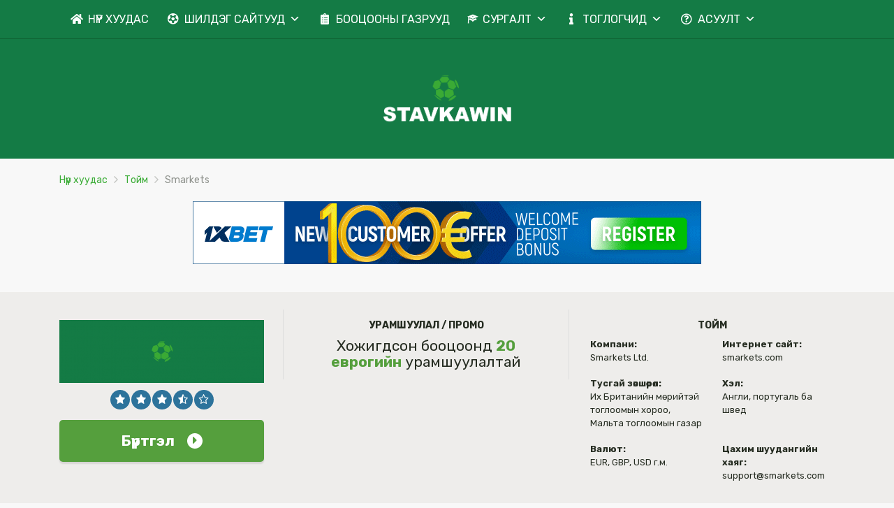

--- FILE ---
content_type: text/html; charset=UTF-8
request_url: https://stavkawin.com/mn/%D0%A1%D1%8D%D1%82%D0%B3%D1%8D%D0%B3%D0%B4%D1%8D%D0%BB/smarkets/
body_size: 24058
content:
<!doctype html>
<html class="no-js" dir="ltr" lang="mn"
	prefix="og: https://ogp.me/ns#" >
    <head>
        <meta charset="UTF-8">
        <meta http-equiv="x-ua-compatible" content="ie=edge">
        
        <meta name="viewport" content="width=device-width, initial-scale=1, minimum-scale=1.0, maximum-scale=5.0">
        <link rel="preconnect" href="https://fonts.gstatic.com" crossorigin />
        <link rel="dns-prefetch" href="https://fonts.gstatic.com" crossorigin />
        
		<!-- All in One SEO 4.2.9 - aioseo.com -->
		<title>Smarkets – бооцооны солилцооны тойм 2026. Эхлэгчдэд 20 еврогийн урамшуулал</title>
		<meta name="description" content="Smarkets бооцооны бирж нь 2010 оноос хойш онлайн үйлчилгээ үзүүлж байна. Спорт, цахим спорт, улс төр, ТВ шоу зэрэг 2 мянга гаруй арга хэмжээ. Smarkets-ийн 24/7 дэмжлэг." />
		<meta name="robots" content="max-image-preview:large" />
		<link rel="canonical" href="https://stavkawin.com/mn/Сэтгэгдэл/smarkets/" />
		<meta name="generator" content="All in One SEO (AIOSEO) 4.2.9 " />
		<meta property="og:locale" content="mn_MN" />
		<meta property="og:site_name" content="Онлайн бооцооны өрөөнүүд |" />
		<meta property="og:type" content="article" />
		<meta property="og:title" content="Smarkets – бооцооны солилцооны тойм 2026. Эхлэгчдэд 20 еврогийн урамшуулал" />
		<meta property="og:description" content="Smarkets бооцооны бирж нь 2010 оноос хойш онлайн үйлчилгээ үзүүлж байна. Спорт, цахим спорт, улс төр, ТВ шоу зэрэг 2 мянга гаруй арга хэмжээ. Smarkets-ийн 24/7 дэмжлэг." />
		<meta property="og:url" content="https://stavkawin.com/mn/Сэтгэгдэл/smarkets/" />
		<meta property="article:published_time" content="2022-10-29T16:24:22+00:00" />
		<meta property="article:modified_time" content="2024-04-06T21:11:56+00:00" />
		<meta name="twitter:card" content="summary" />
		<meta name="twitter:title" content="Smarkets – бооцооны солилцооны тойм 2026. Эхлэгчдэд 20 еврогийн урамшуулал" />
		<meta name="twitter:description" content="Smarkets бооцооны бирж нь 2010 оноос хойш онлайн үйлчилгээ үзүүлж байна. Спорт, цахим спорт, улс төр, ТВ шоу зэрэг 2 мянга гаруй арга хэмжээ. Smarkets-ийн 24/7 дэмжлэг." />
		<script type="application/ld+json" class="aioseo-schema">
			{"@context":"https:\/\/schema.org","@graph":[{"@type":"BreadcrumbList","@id":"https:\/\/stavkawin.com\/mn\/\u0421\u044d\u0442\u0433\u044d\u0433\u0434\u044d\u043b\/smarkets\/#breadcrumblist","itemListElement":[{"@type":"ListItem","@id":"https:\/\/stavkawin.com\/mn\/#listItem","position":1,"item":{"@type":"WebPage","@id":"https:\/\/stavkawin.com\/mn\/","name":"Home","description":"\u041c\u043e\u043d\u0433\u043e\u043b\u044b\u043d \u043d\u0438\u0439\u0433\u044d\u043c \u043a\u0430\u0437\u0438\u043d\u043e, \u043c\u04e9\u0440\u0438\u0439\u0442\u044d\u0439 \u0442\u043e\u0433\u043b\u043e\u043e\u043c\u044b\u043d \u0433\u0430\u0437\u0440\u0443\u0443\u0434\u044b\u043d \u04af\u0439\u043b \u0430\u0436\u0438\u043b\u043b\u0430\u0433\u0430\u0430\u043d\u0434 \u0442\u0443\u0439\u043b\u044b\u043d \u0441\u04e9\u0440\u04e9\u0433 \u0445\u0430\u043d\u0434\u043b\u0430\u0433\u0430\u0442\u0430\u0439 \u0431\u0430\u0439\u0434\u0430\u0433. \u041e\u043b\u043e\u043d \u043d\u0438\u0439\u0442\u0438\u0439\u043d \u0445\u04af\u0447\u0442\u044d\u0439 \u0448\u04af\u04af\u043c\u0436\u043b\u044d\u043b\u0438\u0439\u043d \u0434\u0430\u0440\u0430\u0430 1999 \u043e\u043d\u0434","url":"https:\/\/stavkawin.com\/mn\/"},"nextItem":"https:\/\/stavkawin.com\/mn\/\u0421\u044d\u0442\u0433\u044d\u0433\u0434\u044d\u043b\/smarkets\/#listItem"},{"@type":"ListItem","@id":"https:\/\/stavkawin.com\/mn\/\u0421\u044d\u0442\u0433\u044d\u0433\u0434\u044d\u043b\/smarkets\/#listItem","position":2,"item":{"@type":"WebPage","@id":"https:\/\/stavkawin.com\/mn\/\u0421\u044d\u0442\u0433\u044d\u0433\u0434\u044d\u043b\/smarkets\/","name":"Smarkets","description":"Smarkets \u0431\u043e\u043e\u0446\u043e\u043e\u043d\u044b \u0431\u0438\u0440\u0436 \u043d\u044c 2010 \u043e\u043d\u043e\u043e\u0441 \u0445\u043e\u0439\u0448 \u043e\u043d\u043b\u0430\u0439\u043d \u04af\u0439\u043b\u0447\u0438\u043b\u0433\u044d\u044d \u04af\u0437\u04af\u04af\u043b\u0436 \u0431\u0430\u0439\u043d\u0430. \u0421\u043f\u043e\u0440\u0442, \u0446\u0430\u0445\u0438\u043c \u0441\u043f\u043e\u0440\u0442, \u0443\u043b\u0441 \u0442\u04e9\u0440, \u0422\u0412 \u0448\u043e\u0443 \u0437\u044d\u0440\u044d\u0433 2 \u043c\u044f\u043d\u0433\u0430 \u0433\u0430\u0440\u0443\u0439 \u0430\u0440\u0433\u0430 \u0445\u044d\u043c\u0436\u044d\u044d. Smarkets-\u0438\u0439\u043d 24\/7 \u0434\u044d\u043c\u0436\u043b\u044d\u0433.","url":"https:\/\/stavkawin.com\/mn\/\u0421\u044d\u0442\u0433\u044d\u0433\u0434\u044d\u043b\/smarkets\/"},"previousItem":"https:\/\/stavkawin.com\/mn\/#listItem"}]},{"@type":"Organization","@id":"https:\/\/stavkawin.com\/mn\/#organization","name":"\u041e\u043d\u043b\u0430\u0439\u043d \u0431\u043e\u043e\u0446\u043e\u043e\u043d\u044b \u04e9\u0440\u04e9\u04e9\u043d\u04af\u04af\u0434","url":"https:\/\/stavkawin.com\/mn\/"},{"@type":"Person","@id":"https:\/\/stavkawin.com\/mn\/author\/ari\/#author","url":"https:\/\/stavkawin.com\/mn\/author\/ari\/","name":"Ari","image":{"@type":"ImageObject","@id":"https:\/\/stavkawin.com\/mn\/\u0421\u044d\u0442\u0433\u044d\u0433\u0434\u044d\u043b\/smarkets\/#authorImage","url":"https:\/\/secure.gravatar.com\/avatar\/801acc0b28f92386b22544a990b2e600?s=96&d=mm&r=g","width":96,"height":96,"caption":"Ari"}},{"@type":"WebPage","@id":"https:\/\/stavkawin.com\/mn\/\u0421\u044d\u0442\u0433\u044d\u0433\u0434\u044d\u043b\/smarkets\/#webpage","url":"https:\/\/stavkawin.com\/mn\/\u0421\u044d\u0442\u0433\u044d\u0433\u0434\u044d\u043b\/smarkets\/","name":"Smarkets \u2013 \u0431\u043e\u043e\u0446\u043e\u043e\u043d\u044b \u0441\u043e\u043b\u0438\u043b\u0446\u043e\u043e\u043d\u044b \u0442\u043e\u0439\u043c 2026. \u042d\u0445\u043b\u044d\u0433\u0447\u0434\u044d\u0434 20 \u0435\u0432\u0440\u043e\u0433\u0438\u0439\u043d \u0443\u0440\u0430\u043c\u0448\u0443\u0443\u043b\u0430\u043b","description":"Smarkets \u0431\u043e\u043e\u0446\u043e\u043e\u043d\u044b \u0431\u0438\u0440\u0436 \u043d\u044c 2010 \u043e\u043d\u043e\u043e\u0441 \u0445\u043e\u0439\u0448 \u043e\u043d\u043b\u0430\u0439\u043d \u04af\u0439\u043b\u0447\u0438\u043b\u0433\u044d\u044d \u04af\u0437\u04af\u04af\u043b\u0436 \u0431\u0430\u0439\u043d\u0430. \u0421\u043f\u043e\u0440\u0442, \u0446\u0430\u0445\u0438\u043c \u0441\u043f\u043e\u0440\u0442, \u0443\u043b\u0441 \u0442\u04e9\u0440, \u0422\u0412 \u0448\u043e\u0443 \u0437\u044d\u0440\u044d\u0433 2 \u043c\u044f\u043d\u0433\u0430 \u0433\u0430\u0440\u0443\u0439 \u0430\u0440\u0433\u0430 \u0445\u044d\u043c\u0436\u044d\u044d. Smarkets-\u0438\u0439\u043d 24\/7 \u0434\u044d\u043c\u0436\u043b\u044d\u0433.","inLanguage":"mn","isPartOf":{"@id":"https:\/\/stavkawin.com\/mn\/#website"},"breadcrumb":{"@id":"https:\/\/stavkawin.com\/mn\/\u0421\u044d\u0442\u0433\u044d\u0433\u0434\u044d\u043b\/smarkets\/#breadcrumblist"},"author":{"@id":"https:\/\/stavkawin.com\/mn\/author\/ari\/#author"},"creator":{"@id":"https:\/\/stavkawin.com\/mn\/author\/ari\/#author"},"image":{"@type":"ImageObject","url":"https:\/\/stavkawin.com\/mn\/wp-content\/uploads\/2022\/10\/bb.png","@id":"https:\/\/stavkawin.com\/mn\/#mainImage","width":293,"height":90},"primaryImageOfPage":{"@id":"https:\/\/stavkawin.com\/mn\/\u0421\u044d\u0442\u0433\u044d\u0433\u0434\u044d\u043b\/smarkets\/#mainImage"},"datePublished":"2022-10-29T16:24:22+00:00","dateModified":"2024-04-06T21:11:56+00:00"},{"@type":"WebSite","@id":"https:\/\/stavkawin.com\/mn\/#website","url":"https:\/\/stavkawin.com\/mn\/","name":"\u041e\u043d\u043b\u0430\u0439\u043d \u0431\u043e\u043e\u0446\u043e\u043e\u043d\u044b \u04e9\u0440\u04e9\u04e9\u043d\u04af\u04af\u0434","inLanguage":"mn","publisher":{"@id":"https:\/\/stavkawin.com\/mn\/#organization"}}]}
		</script>
		<!-- All in One SEO -->

<link rel='dns-prefetch' href='//fonts.googleapis.com' />
<link rel='dns-prefetch' href='//s.w.org' />
<link rel="alternate" type="application/rss+xml" title="Онлайн бооцооны өрөөнүүд &amp;raquo; Хангалт" href="https://stavkawin.com/mn/feed/" />
<link rel="alternate" type="application/rss+xml" title="Онлайн бооцооны өрөөнүүд &amp;raquo; Сэтгэгдлийн Хангалт" href="https://stavkawin.com/mn/comments/feed/" />
<link rel="alternate" type="application/rss+xml" title="Онлайн бооцооны өрөөнүүд &amp;raquo; Smarkets Сэтгэгдлүүдийн Хангалт" href="https://stavkawin.com/mn/Сэтгэгдэл/smarkets/feed/" />
		<script type="text/javascript">
			window._wpemojiSettings = {"baseUrl":"https:\/\/s.w.org\/images\/core\/emoji\/12.0.0-1\/72x72\/","ext":".png","svgUrl":"https:\/\/s.w.org\/images\/core\/emoji\/12.0.0-1\/svg\/","svgExt":".svg","source":{"concatemoji":"https:\/\/stavkawin.com\/mn\/wp-includes\/js\/wp-emoji-release.min.js?ver=5.4.2"}};
			/*! This file is auto-generated */
			!function(e,a,t){var r,n,o,i,p=a.createElement("canvas"),s=p.getContext&&p.getContext("2d");function c(e,t){var a=String.fromCharCode;s.clearRect(0,0,p.width,p.height),s.fillText(a.apply(this,e),0,0);var r=p.toDataURL();return s.clearRect(0,0,p.width,p.height),s.fillText(a.apply(this,t),0,0),r===p.toDataURL()}function l(e){if(!s||!s.fillText)return!1;switch(s.textBaseline="top",s.font="600 32px Arial",e){case"flag":return!c([127987,65039,8205,9895,65039],[127987,65039,8203,9895,65039])&&(!c([55356,56826,55356,56819],[55356,56826,8203,55356,56819])&&!c([55356,57332,56128,56423,56128,56418,56128,56421,56128,56430,56128,56423,56128,56447],[55356,57332,8203,56128,56423,8203,56128,56418,8203,56128,56421,8203,56128,56430,8203,56128,56423,8203,56128,56447]));case"emoji":return!c([55357,56424,55356,57342,8205,55358,56605,8205,55357,56424,55356,57340],[55357,56424,55356,57342,8203,55358,56605,8203,55357,56424,55356,57340])}return!1}function d(e){var t=a.createElement("script");t.src=e,t.defer=t.type="text/javascript",a.getElementsByTagName("head")[0].appendChild(t)}for(i=Array("flag","emoji"),t.supports={everything:!0,everythingExceptFlag:!0},o=0;o<i.length;o++)t.supports[i[o]]=l(i[o]),t.supports.everything=t.supports.everything&&t.supports[i[o]],"flag"!==i[o]&&(t.supports.everythingExceptFlag=t.supports.everythingExceptFlag&&t.supports[i[o]]);t.supports.everythingExceptFlag=t.supports.everythingExceptFlag&&!t.supports.flag,t.DOMReady=!1,t.readyCallback=function(){t.DOMReady=!0},t.supports.everything||(n=function(){t.readyCallback()},a.addEventListener?(a.addEventListener("DOMContentLoaded",n,!1),e.addEventListener("load",n,!1)):(e.attachEvent("onload",n),a.attachEvent("onreadystatechange",function(){"complete"===a.readyState&&t.readyCallback()})),(r=t.source||{}).concatemoji?d(r.concatemoji):r.wpemoji&&r.twemoji&&(d(r.twemoji),d(r.wpemoji)))}(window,document,window._wpemojiSettings);
		</script>
		<style type="text/css">
img.wp-smiley,
img.emoji {
	display: inline !important;
	border: none !important;
	box-shadow: none !important;
	height: 1em !important;
	width: 1em !important;
	margin: 0 .07em !important;
	vertical-align: -0.1em !important;
	background: none !important;
	padding: 0 !important;
}
</style>
	<link rel='stylesheet' id='ez-toc-css'  href='https://stavkawin.com/mn/wp-content/plugins/easy-table-of-contents/assets/css/screen.min.css?ver=2.0.49' type='text/css' media='all' />
<style id='ez-toc-inline-css' type='text/css'>
div#ez-toc-container p.ez-toc-title {font-size: 100%;}div#ez-toc-container p.ez-toc-title {font-weight: 400;}div#ez-toc-container ul li {font-size: 100%;}div#ez-toc-container nav ul ul li ul li {font-size: 100%!important;}div#ez-toc-container {background: #eeedeb;border: 1px solid #eeedeb;width: 100%;}div#ez-toc-container p.ez-toc-title {color: #000000;}div#ez-toc-container ul.ez-toc-list a {color: #3bac36;}div#ez-toc-container ul.ez-toc-list a:hover {color: #000000;}div#ez-toc-container ul.ez-toc-list a:visited {color: #3bac36;}
.ez-toc-container-direction {direction: ltr;}.ez-toc-counter ul {direction: ltr;counter-reset: item ;}.ez-toc-counter nav ul li a::before {content: counter(item, disc) "  ";margin-right: .2em; counter-increment: item;flex-grow: 0;flex-shrink: 0;float: left;	}.ez-toc-widget-direction {direction: ltr;}.ez-toc-widget-container ul {direction: ltr;counter-reset: item ;}.ez-toc-widget-container nav ul li a::before {content: counter(item, disc) "  ";margin-right: .2em; counter-increment: item;flex-grow: 0;flex-shrink: 0;float: left;	}
</style>
<link rel='stylesheet' id='megamenu-css'  href='https://stavkawin.com/mn/wp-content/uploads/maxmegamenu/style.css?ver=1ed523' type='text/css' media='all' />
<link rel='stylesheet' id='dashicons-css'  href='https://stavkawin.com/mn/wp-includes/css/dashicons.min.css?ver=5.4.2' type='text/css' media='all' />
<link rel='stylesheet' id='megamenu-google-fonts-css'  href='//fonts.googleapis.com/css?family=Rubik%3A400%2C700&#038;ver=5.4.2' type='text/css' media='all' />
<link rel='stylesheet' id='megamenu-genericons-css'  href='https://stavkawin.com/mn/wp-content/plugins/megamenu-pro/icons/genericons/genericons/genericons.css?ver=2.2' type='text/css' media='all' />
<link rel='stylesheet' id='megamenu-fontawesome-css'  href='https://stavkawin.com/mn/wp-content/plugins/megamenu-pro/icons/fontawesome/css/font-awesome.min.css?ver=2.2' type='text/css' media='all' />
<link rel='stylesheet' id='megamenu-fontawesome5-css'  href='https://stavkawin.com/mn/wp-content/plugins/megamenu-pro/icons/fontawesome5/css/all.min.css?ver=2.2' type='text/css' media='all' />
<link rel='preload' as='font' type='font/woff' crossorigin='anonymous' id='poka-preload-poka-font-css'  href='https://stavkawin.com/mn/wp-content/themes/pokatheme/fonts/poka.woff?v=2.1'  />
<link rel='stylesheet' id='poka-fonts-css'  href='https://fonts.googleapis.com/css?family=Rubik%3A400%2C400i%2C700&#038;display=swap&#038;ver=5.4.2' type='text/css' media='all' />
<link rel='stylesheet' id='poka-vendor-styles-css'  href='https://stavkawin.com/mn/wp-content/themes/pokatheme/css/styles-vendor.min.css?ver=3.4.8' type='text/css' media='all' />
<link rel='stylesheet' id='poka-main-styles-css'  href='https://stavkawin.com/mn/wp-content/themes/pokatheme/css/styles.min.css?ver=1641830819' type='text/css' media='all' />
<script type='text/javascript' src='https://stavkawin.com/mn/wp-includes/js/jquery/jquery.js?ver=1.12.4-wp'></script>
<script type='text/javascript'>
jQuery(document).ready(function(){document.querySelectorAll(".ez-toc-section").forEach(t=>{t.setAttribute("ez-toc-data-id","#"+decodeURI(t.getAttribute("id")))}),jQuery("a.ez-toc-link").click(function(){let t=jQuery(this).attr("href"),e=jQuery("#wpadminbar"),i=0;30>30&&(i=30),e.length&&(i+=e.height()),jQuery('[ez-toc-data-id="'+decodeURI(t)+'"]').length>0&&(i=jQuery('[ez-toc-data-id="'+decodeURI(t)+'"]').offset().top-i),jQuery("html, body").animate({scrollTop:i},500)})});
</script>
<link rel="EditURI" type="application/rsd+xml" title="RSD" href="https://stavkawin.com/mn/xmlrpc.php?rsd" />
<link rel="wlwmanifest" type="application/wlwmanifest+xml" href="https://stavkawin.com/mn/wp-includes/wlwmanifest.xml" /> 
<link rel='prev' title='Sky Bet' href='https://stavkawin.com/mn/Сэтгэгдэл/sky-bet/' />
<link rel='next' title='Sportsbet' href='https://stavkawin.com/mn/Сэтгэгдэл/sportsbet/' />
<link rel='shortlink' href='https://stavkawin.com/mn/?p=3130' />
<link rel="icon" href="https://stavkawin.com/mn/wp-content/uploads/2021/01/cropped-ikon-32x32.png" sizes="32x32" />
<link rel="icon" href="https://stavkawin.com/mn/wp-content/uploads/2021/01/cropped-ikon-192x192.png" sizes="192x192" />
<link rel="apple-touch-icon" href="https://stavkawin.com/mn/wp-content/uploads/2021/01/cropped-ikon-180x180.png" />
<meta name="msapplication-TileImage" content="https://stavkawin.com/mn/wp-content/uploads/2021/01/cropped-ikon-270x270.png" />
		<style type="text/css" id="wp-custom-css">
			.text-area p a:not(.btn) {
 color: #3bac36;
}




a {
 color: #3bac36;
}



header {
 
 background-color: #147b45;
}






.head-menu.head-menu--s1{background:rgba(0, 0, 0, 0)}

.head-menu.head-menu--s1{border-bottom: 1px solid rgb(14, 95, 49);}

 .trigger-mmenu {
    display: none;
  }





:root {
    --bg-table-stripe: #f6f6f5;
    --b-table: #e3e3e2;
    --caption: #242423;
}

table {
    background-color: transparent;
    border-collapse:collapse;
  	font-family: Arial, Helvetica, sans-serif
}

th {
    text-align:left
}

.dcf-txt-center {
      text-align: center!important
    }

    .dcf-txt-left {
      text-align: left!important
    }

    .dcf-txt-right {
      text-align: right!important
    }
    
.dcf-table caption {
      color: var(--caption);
      font-size: 1.13em;
      font-weight: 700;
      padding-bottom: .56rem
    }

    .dcf-table thead {
      font-size: .84em
    }

    .dcf-table tbody {
      border-bottom: 1px solid var(--b-table);
      border-top: 1px solid var(--b-table);
      font-size: .84em
    }

    .dcf-table tfoot {
      font-size: .84em
    }

    .dcf-table td, .dcf-table th {
      padding-right: 1.78em
    }

    .dcf-table-bordered, .dcf-table-bordered td, .dcf-table-bordered th {
      border: 1px solid var(--b-table)
    }

    .dcf-table-bordered td, .dcf-table-bordered th, .dcf-table-striped td, .dcf-table-striped th {
      padding-left: 1em;
      padding-right: 1em
    }

    .dcf-table-bordered tr:not(:last-child), .dcf-table-striped tr:not(:last-child) {
      border-bottom: 1px solid var(--b-table)
    }

    .dcf-table-striped tbody tr:nth-of-type(2n) {
      background-color: var(--bg-table-stripe)
    }

    .dcf-table thead td, .dcf-table thead th {
      padding-bottom: .75em;
      vertical-align: bottom
    }

    .dcf-table tbody td, .dcf-table tbody th, .dcf-table tfoot td, .dcf-table tfoot th {
      padding-top: .75em;
      vertical-align: top
    }

    .dcf-table tbody td, .dcf-table tbody th {
      padding-bottom: .75em
    }

    .dcf-table-bordered thead th {
      padding-top: 1.33em
    }

    .dcf-wrapper-table-scroll {
      overflow-x: auto;
      -webkit-overflow-scrolling: touch;
      left: 50%;
      margin-left: -50vw;
      margin-right: -50vw;
      padding-bottom: 1em;
      position: relative;
      right: 50%;
      width: 100vw
    }

    @media only screen and (max-width:42.09em) {
      .dcf-table-responsive thead {
        clip: rect(0 0 0 0);
        -webkit-clip-path: inset(50%);
        clip-path: inset(50%);
        height: 1px;
        overflow: hidden;
        position: absolute;
        width: 1px;
        white-space: nowrap
      }
      .dcf-table-responsive tr {
        display: block
      }
      .dcf-table-responsive td {
        -webkit-column-gap: 3.16vw;
        -moz-column-gap: 3.16vw;
        column-gap: 3.16vw;
        display: grid;
        grid-template-columns: 1fr 2fr;
        text-align: left!important
      }
      .dcf-table-responsive.dcf-table-bordered, .dcf-table-responsive.dcf-table-bordered thead th {
        border-width: 0
      }
      .dcf-table-responsive.dcf-table-bordered tbody td {
        border-top-width: 0
      }
      .dcf-table-responsive:not(.dcf-table-bordered) tbody tr {
        padding-bottom: .75em
      }
      .dcf-table-responsive:not(.dcf-table-bordered) tbody td {
        padding-bottom: 0
      }
      .dcf-table-responsive:not(.dcf-table-bordered):not(.dcf-table-striped) tbody td {
        padding-right: 0
      }
      .dcf-table-responsive.dcf-table-bordered tbody tr:last-child td:last-child {
        border-bottom-width: 0
      }
      .dcf-table-responsive tbody td:before {
        content: attr(data-label);
        float: left;
        font-weight: 700;
        padding-right: 1.78em
      }
    }

.dcf-overflow-x-auto {
      overflow-x: auto!important;
      -webkit-overflow-scrolling: touch
    }
    







 .content-item .pic  {
  background-color: #eeeeee;  
}

.content-item .pic img {
  transition: 300ms; opacity: 1.00;
}

.content-item:hover .pic img {
  opacity: .9;
}


 .flags  
{ margin-top: 3px; }
		</style>
		<style type="text/css">/** Mega Menu CSS: fs **/</style>
    </head>
    <body class="affiliates-template-default single single-affiliates postid-3130 mega-menu-primary mega-menu-foot1 body-header-style4 body-show-breadcrumbs body-single-affiliates-s1">
        <!--[if lt IE 8]>
            <p class="browserupgrade">You are using an <strong>outdated</strong> browser. Please <a href="http://browsehappy.com/">upgrade your browser</a> to improve your experience.</p>
        <![endif]-->

        
        <div id="page-wrapper">

        <div class="fullscreen-bg">
    <img width="2560" height="671" src="https://stavkawin.com/mn/wp-content/uploads/2021/04/bg-header_green.png" class="attachment-full size-full" alt="" srcset="https://stavkawin.com/mn/wp-content/uploads/2021/04/bg-header_green.png 2560w, https://stavkawin.com/mn/wp-content/uploads/2021/04/bg-header_green-300x79.png 300w, https://stavkawin.com/mn/wp-content/uploads/2021/04/bg-header_green-1024x268.png 1024w, https://stavkawin.com/mn/wp-content/uploads/2021/04/bg-header_green-768x201.png 768w, https://stavkawin.com/mn/wp-content/uploads/2021/04/bg-header_green-1536x403.png 1536w, https://stavkawin.com/mn/wp-content/uploads/2021/04/bg-header_green-2048x537.png 2048w" sizes="(max-width: 2560px) 100vw, 2560px" /></div>
<header>
    <div class="header-background">
        <img width="2560" height="671" src="https://stavkawin.com/mn/wp-content/uploads/2021/04/bg-header_green.png" class="attachment-full size-full" alt="" srcset="https://stavkawin.com/mn/wp-content/uploads/2021/04/bg-header_green.png 2560w, https://stavkawin.com/mn/wp-content/uploads/2021/04/bg-header_green-300x79.png 300w, https://stavkawin.com/mn/wp-content/uploads/2021/04/bg-header_green-1024x268.png 1024w, https://stavkawin.com/mn/wp-content/uploads/2021/04/bg-header_green-768x201.png 768w, https://stavkawin.com/mn/wp-content/uploads/2021/04/bg-header_green-1536x403.png 1536w, https://stavkawin.com/mn/wp-content/uploads/2021/04/bg-header_green-2048x537.png 2048w" sizes="(max-width: 2560px) 100vw, 2560px" />    </div><!-- ./header-background -->
    <div class="head-menu head-menu--s1 clearfix">
        <div class="container">
            <a href="#mobile-menu" class="trigger-mmenu hidden-lg-up">
                <div class="icon">
                    <span></span>
                    <span></span>
                    <span></span>
                </div>
                <span>Menu</span>
            </a>
                        <div id="mega-menu-wrap-primary" class="mega-menu-wrap"><div class="mega-menu-toggle"><div class="mega-toggle-blocks-left"></div><div class="mega-toggle-blocks-center"><div class='mega-toggle-block mega-menu-toggle-animated-block mega-toggle-block-1' id='mega-toggle-block-1'><button aria-label="Toggle Menu" class="mega-toggle-animated mega-toggle-animated-slider" type="button" aria-expanded="false">
                  <span class="mega-toggle-animated-box">
                    <span class="mega-toggle-animated-inner"></span>
                  </span>
                </button></div></div><div class="mega-toggle-blocks-right"></div></div><ul id="mega-menu-primary" class="mega-menu max-mega-menu mega-menu-horizontal mega-no-js" data-event="hover_intent" data-effect="fade_up" data-effect-speed="200" data-effect-mobile="disabled" data-effect-speed-mobile="0" data-mobile-force-width="body" data-second-click="go" data-document-click="collapse" data-vertical-behaviour="standard" data-breakpoint="600" data-unbind="true" data-mobile-state="collapse_all" data-hover-intent-timeout="300" data-hover-intent-interval="100"><li class='mega-menu-item mega-menu-item-type-custom mega-menu-item-object-custom mega-menu-item-home mega-align-bottom-left mega-menu-flyout mega-has-icon mega-icon-left mega-menu-item-49' id='mega-menu-item-49'><a class="fas fa-home mega-menu-link" href="https://stavkawin.com/mn" tabindex="0">НҮҮР ХУУДАС</a></li><li class='mega-menu-item mega-menu-item-type-custom mega-menu-item-object-custom mega-menu-item-has-children mega-menu-megamenu mega-align-bottom-left mega-menu-grid mega-has-icon mega-icon-left mega-menu-item-686' id='mega-menu-item-686'><a class="fas fa-futbol mega-menu-link" href="https://stavkawin.com/mn/list/%d1%88%d0%b8%d0%bb%d0%b4%d1%8d%d0%b3-%d1%81%d0%b0%d0%b9%d1%82%d1%83%d1%83%d0%b4/" aria-haspopup="true" aria-expanded="false" tabindex="0">ШИЛДЭГ САЙТУУД<span class="mega-indicator"></span></a>
<ul class="mega-sub-menu">
<li class='mega-menu-row' id='mega-menu-686-0'>
	<ul class="mega-sub-menu">
<li class='mega-menu-column mega-menu-columns-12-of-12' id='mega-menu-686-0-0'>
		<ul class="mega-sub-menu">
<li class='mega-menu-item mega-menu-item-type-widget widget_text mega-menu-item-text-43' id='mega-menu-item-text-43'><h4 class="mega-block-title">Шилдэг бооцооны сайтууд</h4>			<div class="textwidget"><div class="table-s2"><div class="item"><div class="item-row"><div class="col-logo">  <div class="rank-num">1</div>  <div class="logo-box"><a href="https://stavkawin.com/mn/Сэтгэгдэл/22%d0%b1%d0%b5%d1%82-%d0%bc%d0%be%d0%bd%d0%b3%d0%be%d0%bb%d0%b8%d1%8f/"><img width="293" height="90" src="https://stavkawin.com/mn/wp-content/uploads/2020/08/Logo-22bet-293x90.png" class="attachment-aff-thumb size-aff-thumb wp-post-image" alt="Logo 22bet" /></a>  </div><!-- /.logo-box --></div><!-- /.col-logo --><div class="col-rating"><div class='rating'><span class="star full-star"><i class="icon-poka icon-poka-full-star"></i></span><span class="star full-star"><i class="icon-poka icon-poka-full-star"></i></span><span class="star full-star"><i class="icon-poka icon-poka-full-star"></i></span><span class="star full-star"><i class="icon-poka icon-poka-full-star"></i></span><span class="star full-star"><i class="icon-poka icon-poka-full-star"></i></span></div>  <a href="https://stavkawin.com/mn/Сэтгэгдэл/22%d0%b1%d0%b5%d1%82-%d0%bc%d0%be%d0%bd%d0%b3%d0%be%d0%bb%d0%b8%d1%8f/" class="btn-read-more">Сэтгэгдэл</a></div><!-- /.col-rating --><div class="col-bonus">  <h5><strong>100%</strong> урамшуулал <strong>122 EUR</strong> хүртэл</h5></div><!-- /.col-bonus --><div class="col-features"><ul><li>Загварлаг, ажиллагаа сайтай вебсайт</li><li>Сайтын монгол хувилбар</li><li>Бүртгэлийн өндөр урамшуулал.</li></ul></div><!-- /.col-features --><div class="col-btn"><a href="https://stavkawin.com/mn/go/22bet" class="btn btn--green btn--full d-none d-lg-block" target="_blank" rel="nofollow noopener noreferrer"><span class="btn-p1">Бүртгэл</span><span class="btn-p2">→ 22Bet Mongolia</span></a><a href="https://stavkawin.com/mn/go/22bet?$mobile" class="btn btn--green btn--full hidden-lg-up" target="_blank" rel="nofollow noopener noreferrer"><span class="btn-p1">Бүртгэл</span><span class="btn-p2">→ 22Bet Mongolia</span></a></div><!-- /.col-btn --><div class="row-terms"></div><!-- /.row-terms --></div></div><div class="item"><div class="item-row"><div class="col-logo">  <div class="rank-num">2</div>  <div class="logo-box"><a href="https://stavkawin.com/mn/Сэтгэгдэл/rabona/"><img width="293" height="90" src="https://stavkawin.com/mn/wp-content/uploads/2022/03/Rabona_logo-293x90.png" class="attachment-aff-thumb size-aff-thumb wp-post-image" alt="" /></a>  </div><!-- /.logo-box --></div><!-- /.col-logo --><div class="col-rating"><div class='rating'><span class="star full-star"><i class="icon-poka icon-poka-full-star"></i></span><span class="star full-star"><i class="icon-poka icon-poka-full-star"></i></span><span class="star full-star"><i class="icon-poka icon-poka-full-star"></i></span><span class="star full-star"><i class="icon-poka icon-poka-full-star"></i></span><span class="star full-star"><i class="icon-poka icon-poka-full-star"></i></span></div>  <a href="https://stavkawin.com/mn/Сэтгэгдэл/rabona/" class="btn-read-more">Сэтгэгдэл</a></div><!-- /.col-rating --><div class="col-bonus">  <h5>Спортын <strong>100€</strong> урамшуулал эсвэл казиногийн <strong>500€</strong> хүртэлх урамшуулал аваарай</h5></div><!-- /.col-bonus --><div class="col-features"><ul><li>Спортын 30+ төрөл бүхий жагсаалт</li><li>5000 гаруй мөрийтэй тоглоом</li><li>24/7 тусламж үйлчилгээ</li></ul></div><!-- /.col-features --><div class="col-btn"><a href="https://stavkawin.com/mn/go/rabona" class="btn btn--green btn--full d-none d-lg-block" target="_blank" rel="nofollow noopener noreferrer"><span class="btn-p1">Бүртгэл</span><span class="btn-p2">→ Rabona</span></a><a href="https://stavkawin.com/mn/go/rabona?$mobile" class="btn btn--green btn--full hidden-lg-up" target="_blank" rel="nofollow noopener noreferrer"><span class="btn-p1">Бүртгэл</span><span class="btn-p2">→ Rabona</span></a></div><!-- /.col-btn --><div class="row-terms"></div><!-- /.row-terms --></div></div><div class="item"><div class="item-row"><div class="col-logo">  <div class="rank-num">3</div>  <div class="logo-box"><a href="https://stavkawin.com/mn/Сэтгэгдэл/melbet/"><img width="293" height="90" src="https://stavkawin.com/mn/wp-content/uploads/2021/07/Melbet_logo-293x90.png" class="attachment-aff-thumb size-aff-thumb wp-post-image" alt="Melbet_logo" /></a>  </div><!-- /.logo-box --></div><!-- /.col-logo --><div class="col-rating"><div class='rating'><span class="star full-star"><i class="icon-poka icon-poka-full-star"></i></span><span class="star full-star"><i class="icon-poka icon-poka-full-star"></i></span><span class="star full-star"><i class="icon-poka icon-poka-full-star"></i></span><span class="star full-star"><i class="icon-poka icon-poka-full-star"></i></span><span class="star"><i class="icon-poka icon-poka-half-star"></i></span></div>  <a href="https://stavkawin.com/mn/Сэтгэгдэл/melbet/" class="btn-read-more">Сэтгэгдэл</a></div><!-- /.col-rating --><div class="col-bonus">  <h5>Урамшуулал <strong>100 USD</strong> </h5></div><!-- /.col-bonus --><div class="col-features"><ul><li>Орчин үеийн вебсайт болон төрөл бүрийн бооцооны програмууд</li><li>Бооцоо тавих 6 мянга гаруй үйл явдал </li><li>Бүртгэлийн хэд хэдэн урамшуулалтай</li></ul></div><!-- /.col-features --><div class="col-btn"><a href="https://stavkawin.com/mn/go/melbet" class="btn btn--green btn--full d-none d-lg-block" target="_blank" rel="nofollow noopener noreferrer"><span class="btn-p1">Бүртгэл</span><span class="btn-p2">→ Melbet</span></a><a href="https://stavkawin.com/mn/go/melbet?$mobile" class="btn btn--green btn--full hidden-lg-up" target="_blank" rel="nofollow noopener noreferrer"><span class="btn-p1">Бүртгэл</span><span class="btn-p2">→ Melbet</span></a></div><!-- /.col-btn --><div class="row-terms"></div><!-- /.row-terms --></div></div><div class="item"><div class="item-row"><div class="col-logo">  <div class="rank-num">4</div>  <div class="logo-box"><a href="https://stavkawin.com/mn/Сэтгэгдэл/20bet-%d0%bc%d0%be%d0%bd%d0%b3%d0%be%d0%bb%d0%b8%d1%8f/"><img width="293" height="90" src="https://stavkawin.com/mn/wp-content/uploads/2021/02/20bet_logo-293x90.png" class="attachment-aff-thumb size-aff-thumb wp-post-image" alt="20bet_logo" /></a>  </div><!-- /.logo-box --></div><!-- /.col-logo --><div class="col-rating"><div class='rating'><span class="star full-star"><i class="icon-poka icon-poka-full-star"></i></span><span class="star full-star"><i class="icon-poka icon-poka-full-star"></i></span><span class="star full-star"><i class="icon-poka icon-poka-full-star"></i></span><span class="star full-star"><i class="icon-poka icon-poka-full-star"></i></span><span class="star"><i class="icon-poka icon-poka-empty-star"></i></span></div>  <a href="https://stavkawin.com/mn/Сэтгэгдэл/20bet-%d0%bc%d0%be%d0%bd%d0%b3%d0%be%d0%bb%d0%b8%d1%8f/" class="btn-read-more">Сэтгэгдэл</a></div><!-- /.col-rating --><div class="col-bonus">  <h5>Урамшуулал <strong>100 €/$</strong></h5></div><!-- /.col-bonus --><div class="col-features"><ul><li>Орчин үеийн дизайн, сайт дээрх олон төрлийн функцууд.</li><li>2 мянга гаруй спортын арга хэмжээ.</li><li>Бүртгэлийн хэд хэдэн урамшууллаас сонгох боломж.</li></ul></div><!-- /.col-features --><div class="col-btn"><a href="https://stavkawin.com/mn/go/20bet" class="btn btn--green btn--full d-none d-lg-block" target="_blank" rel="nofollow noopener noreferrer"><span class="btn-p1">Бүртгэл</span><span class="btn-p2">→ 20Bet Mongolia</span></a><a href="https://stavkawin.com/mn/go/20bet?$mobile" class="btn btn--green btn--full hidden-lg-up" target="_blank" rel="nofollow noopener noreferrer"><span class="btn-p1">Бүртгэл</span><span class="btn-p2">→ 20Bet Mongolia</span></a></div><!-- /.col-btn --><div class="row-terms"></div><!-- /.row-terms --></div></div><div class="item"><div class="item-row"><div class="col-logo">  <div class="rank-num">5</div>  <div class="logo-box"><a href="https://stavkawin.com/mn/Сэтгэгдэл/ggbet/"><img width="293" height="90" src="https://stavkawin.com/mn/wp-content/uploads/2021/07/GGbet_logo-293x90.png" class="attachment-aff-thumb size-aff-thumb wp-post-image" alt="GGbet_logo" /></a>  </div><!-- /.logo-box --></div><!-- /.col-logo --><div class="col-rating"><div class='rating'><span class="star full-star"><i class="icon-poka icon-poka-full-star"></i></span><span class="star full-star"><i class="icon-poka icon-poka-full-star"></i></span><span class="star full-star"><i class="icon-poka icon-poka-full-star"></i></span><span class="star"><i class="icon-poka icon-poka-half-star"></i></span><span class="star"><i class="icon-poka icon-poka-empty-star"></i></span></div>  <a href="https://stavkawin.com/mn/Сэтгэгдэл/ggbet/" class="btn-read-more">Сэтгэгдэл</a></div><!-- /.col-rating --><div class="col-bonus">  <h5>Урамшуулал <strong>100$</strong></h5></div><!-- /.col-bonus --><div class="col-features"><ul><li>Загварлаг дизайн, бооцоо тавих олон функц</li><li>Цахим спортын арга хэмжээний өргөн сонголт</li><li>Тоглогчдод зориулсан төрөл бүрийн урамшуулал</li></ul></div><!-- /.col-features --><div class="col-btn"><a href="https://stavkawin.com/mn/go/ggbet" class="btn btn--green btn--full d-none d-lg-block" target="_blank" rel="nofollow noopener noreferrer"><span class="btn-p1">Бүртгэл</span><span class="btn-p2">→ GGbet</span></a><a href="https://stavkawin.com/mn/go/ggbet?$mobile" class="btn btn--green btn--full hidden-lg-up" target="_blank" rel="nofollow noopener noreferrer"><span class="btn-p1">Бүртгэл</span><span class="btn-p2">→ GGbet</span></a></div><!-- /.col-btn --><div class="row-terms"></div><!-- /.row-terms --></div></div><div class="item"><div class="item-row"><div class="col-logo">  <div class="rank-num">6</div>  <div class="logo-box"><a href="https://stavkawin.com/mn/Сэтгэгдэл/betfinal/"><img width="293" height="90" src="https://stavkawin.com/mn/wp-content/uploads/2022/09/betfinal_logo-293x90.png" class="attachment-aff-thumb size-aff-thumb wp-post-image" alt="betfinal_logo" /></a>  </div><!-- /.logo-box --></div><!-- /.col-logo --><div class="col-rating"><div class='rating'><span class="star full-star"><i class="icon-poka icon-poka-full-star"></i></span><span class="star full-star"><i class="icon-poka icon-poka-full-star"></i></span><span class="star full-star"><i class="icon-poka icon-poka-full-star"></i></span><span class="star"><i class="icon-poka icon-poka-half-star"></i></span><span class="star"><i class="icon-poka icon-poka-empty-star"></i></span></div>  <a href="https://stavkawin.com/mn/Сэтгэгдэл/betfinal/" class="btn-read-more">Сэтгэгдэл</a></div><!-- /.col-rating --><div class="col-bonus">  <h5><strong>100 долларын</strong> урамшуулалтай</h5></div><!-- /.col-bonus --><div class="col-features"><ul><li>Спортын үйл явдлын өргөн сонголт</li><li>Хялбар, ажиллагаа сайтай вебсайт</li><li>Дэмжлэгийн алба хэд хэдэн хэл дээр ажилладаг</li></ul></div><!-- /.col-features --><div class="col-btn"><a href="https://stavkawin.com/mn/go/betfinal" class="btn btn--green btn--full d-none d-lg-block" target="_blank" rel="nofollow noopener noreferrer"><span class="btn-p1">Бүртгэл</span><span class="btn-p2">→ Betfinal</span></a><a href="https://stavkawin.com/mn/go/betfinal?$mobile" class="btn btn--green btn--full hidden-lg-up" target="_blank" rel="nofollow noopener noreferrer"><span class="btn-p1">Бүртгэл</span><span class="btn-p2">→ Betfinal</span></a></div><!-- /.col-btn --><div class="row-terms"></div><!-- /.row-terms --></div></div><div class="item"><div class="item-row"><div class="col-logo">  <div class="rank-num">7</div>  <div class="logo-box"><a href="https://stavkawin.com/mn/Сэтгэгдэл/1%d1%85%d0%b1%d0%b5%d1%82-%d0%bc%d0%be%d0%bd%d0%b3%d0%be%d0%bb%d0%b8%d1%8f/"><img width="293" height="90" src="https://stavkawin.com/mn/wp-content/uploads/2020/08/Logo-1xbet-293x90.png" class="attachment-aff-thumb size-aff-thumb wp-post-image" alt="Logo 1xbet" /></a>  </div><!-- /.logo-box --></div><!-- /.col-logo --><div class="col-rating"><div class='rating'><span class="star full-star"><i class="icon-poka icon-poka-full-star"></i></span><span class="star full-star"><i class="icon-poka icon-poka-full-star"></i></span><span class="star full-star"><i class="icon-poka icon-poka-full-star"></i></span><span class="star"><i class="icon-poka icon-poka-half-star"></i></span><span class="star"><i class="icon-poka icon-poka-empty-star"></i></span></div>  <a href="https://stavkawin.com/mn/Сэтгэгдэл/1%d1%85%d0%b1%d0%b5%d1%82-%d0%bc%d0%be%d0%bd%d0%b3%d0%be%d0%bb%d0%b8%d1%8f/" class="btn-read-more">Сэтгэгдэл</a></div><!-- /.col-rating --><div class="col-bonus">  <h5>Урамшуулал <strong>100 EUR хүртэлх</strong> эхний депозитод </h5></div><!-- /.col-bonus --><div class="col-features"><ul><li>Энгийн бөгөөд ажиллагаа сайтай вебсайт. </li><li>Хоногт 1000 гаруй спортын арга хэмжээ. </li><li>Live бооцоо тавих, тоглолтыг онлайнаар үзэх боломжтой. </li></ul></div><!-- /.col-features --><div class="col-btn"><a href="https://stavkawin.com/mn/go/1xbet" class="btn btn--green btn--full d-none d-lg-block" target="_blank" rel="nofollow noopener noreferrer"><span class="btn-p1">Бүртгэл</span><span class="btn-p2">→ 1хBet Mongolia</span></a><a href="https://stavkawin.com/mn/go/1xbet?$mobile" class="btn btn--green btn--full hidden-lg-up" target="_blank" rel="nofollow noopener noreferrer"><span class="btn-p1">Бүртгэл</span><span class="btn-p2">→ 1хBet Mongolia</span></a></div><!-- /.col-btn --><div class="row-terms"></div><!-- /.row-terms --></div></div><div class="item"><div class="item-row"><div class="col-logo">  <div class="rank-num">8</div>  <div class="logo-box"><a href="https://stavkawin.com/mn/Сэтгэгдэл/optibet/"><img width="293" height="90" src="https://stavkawin.com/mn/wp-content/uploads/2022/02/Optibet-Logo-293x90-1.png" class="attachment-aff-thumb size-aff-thumb wp-post-image" alt="" /></a>  </div><!-- /.logo-box --></div><!-- /.col-logo --><div class="col-rating"><div class='rating'><span class="star full-star"><i class="icon-poka icon-poka-full-star"></i></span><span class="star full-star"><i class="icon-poka icon-poka-full-star"></i></span><span class="star full-star"><i class="icon-poka icon-poka-full-star"></i></span><span class="star"><i class="icon-poka icon-poka-half-star"></i></span><span class="star"><i class="icon-poka icon-poka-empty-star"></i></span></div>  <a href="https://stavkawin.com/mn/Сэтгэгдэл/optibet/" class="btn-read-more">Сэтгэгдэл</a></div><!-- /.col-rating --><div class="col-bonus">  <h5><strong>100€</strong> эрсдэлгүй бооцоо!</h5></div><!-- /.col-bonus --><div class="col-features"><ul><li>Өргөн сонголттой цэс бүхий загварлаг вебсайт.</li><li>Хэд хэдэн улс оронд тоглоомын газруудтай.</li><li>Өдөр бүр 1000 хүртэлх спортын бооцоо тавих боломж.</li></ul></div><!-- /.col-features --><div class="col-btn"><a href="https://stavkawin.com/mn/go/optibet" class="btn btn--green btn--full d-none d-lg-block" target="_blank" rel="nofollow noopener noreferrer"><span class="btn-p1">Бүртгэл</span><span class="btn-p2">→ Optibet</span></a><a href="https://stavkawin.com/mn/go/optibet?$mobile" class="btn btn--green btn--full hidden-lg-up" target="_blank" rel="nofollow noopener noreferrer"><span class="btn-p1">Бүртгэл</span><span class="btn-p2">→ Optibet</span></a></div><!-- /.col-btn --><div class="row-terms"></div><!-- /.row-terms --></div></div><div class="item"><div class="item-row"><div class="col-logo">  <div class="rank-num">9</div>  <div class="logo-box"><a href="https://stavkawin.com/mn/Сэтгэгдэл/betwinner-%d0%bc%d0%be%d0%bd%d0%b3%d0%be%d0%bb%d0%b8%d1%8f/"><img width="293" height="90" src="https://stavkawin.com/mn/wp-content/uploads/2022/02/Betwinner-Монголия-293x90-1.png" class="attachment-aff-thumb size-aff-thumb wp-post-image" alt="" /></a>  </div><!-- /.logo-box --></div><!-- /.col-logo --><div class="col-rating"><div class='rating'><span class="star full-star"><i class="icon-poka icon-poka-full-star"></i></span><span class="star full-star"><i class="icon-poka icon-poka-full-star"></i></span><span class="star full-star"><i class="icon-poka icon-poka-full-star"></i></span><span class="star"><i class="icon-poka icon-poka-empty-star"></i></span><span class="star"><i class="icon-poka icon-poka-empty-star"></i></span></div>  <a href="https://stavkawin.com/mn/Сэтгэгдэл/betwinner-%d0%bc%d0%be%d0%bd%d0%b3%d0%be%d0%bb%d0%b8%d1%8f/" class="btn-read-more">Сэтгэгдэл</a></div><!-- /.col-rating --><div class="col-bonus">  <h5><strong>100</strong> EUR урамшуулал</h5></div><!-- /.col-bonus --><div class="col-features"><ul><li>Загварлаг, олон цэснүүдтэй вебсайт.</li><li>40 гаруй төрлийн спортын жагсаалт.</li><li>Урамшуулал, урамшуулалт саналын өргөн сонголт.</li></ul></div><!-- /.col-features --><div class="col-btn"><a href="https://stavkawin.com/mn/go/betwinner" class="btn btn--green btn--full d-none d-lg-block" target="_blank" rel="nofollow noopener noreferrer"><span class="btn-p1">Бүртгэл</span><span class="btn-p2">→ Betwinner Mongolia</span></a><a href="https://stavkawin.com/mn/go/betwinner?$mobile" class="btn btn--green btn--full hidden-lg-up" target="_blank" rel="nofollow noopener noreferrer"><span class="btn-p1">Бүртгэл</span><span class="btn-p2">→ Betwinner Mongolia</span></a></div><!-- /.col-btn --><div class="row-terms"></div><!-- /.row-terms --></div></div><div class="item"><div class="item-row"><div class="col-logo">  <div class="rank-num">10</div>  <div class="logo-box"><a href="https://stavkawin.com/mn/Сэтгэгдэл/mrbet/"><img width="293" height="90" src="https://stavkawin.com/mn/wp-content/uploads/2022/12/Mrbet_logo.png" class="attachment-aff-thumb size-aff-thumb wp-post-image" alt="Mrbet_logo" /></a>  </div><!-- /.logo-box --></div><!-- /.col-logo --><div class="col-rating"><div class='rating'><span class="star full-star"><i class="icon-poka icon-poka-full-star"></i></span><span class="star full-star"><i class="icon-poka icon-poka-full-star"></i></span><span class="star"><i class="icon-poka icon-poka-empty-star"></i></span><span class="star"><i class="icon-poka icon-poka-empty-star"></i></span><span class="star"><i class="icon-poka icon-poka-empty-star"></i></span></div>  <a href="https://stavkawin.com/mn/Сэтгэгдэл/mrbet/" class="btn-read-more">Сэтгэгдэл</a></div><!-- /.col-rating --><div class="col-bonus">  <h5>Шинэ хэрэглэгчдэд <strong>300 евро</strong> хүртэлх урамшуулалтай</h5></div><!-- /.col-bonus --><div class="col-features"><ul><li>Спортын бооцооны өргөн сонголт</li><li>30 гаруй студийн мөрийтэй тоглоомууд</li><li>Данс дүүргэсний 4 төрлийн урамшуулал</li></ul></div><!-- /.col-features --><div class="col-btn"><a href="https://stavkawin.com/mn/go/mrbet" class="btn btn--green btn--full d-none d-lg-block" target="_blank" rel="nofollow noopener noreferrer"><span class="btn-p1">Бүртгэл</span><span class="btn-p2">→ MrBet</span></a><a href="https://stavkawin.com/mn/go/mrbet?$mobile" class="btn btn--green btn--full hidden-lg-up" target="_blank" rel="nofollow noopener noreferrer"><span class="btn-p1">Бүртгэл</span><span class="btn-p2">→ MrBet</span></a></div><!-- /.col-btn --><div class="row-terms"></div><!-- /.row-terms --></div></div><div class="item"><div class="item-row"><div class="col-logo">  <div class="rank-num">11</div>  <div class="logo-box"><a href="https://stavkawin.com/mn/Сэтгэгдэл/linebet/"><img width="293" height="90" src="https://stavkawin.com/mn/wp-content/uploads/2023/12/Linebet_logo-293x90.png" class="attachment-aff-thumb size-aff-thumb wp-post-image" alt="Linebet_logo" /></a>  </div><!-- /.logo-box --></div><!-- /.col-logo --><div class="col-rating"><div class='rating'><span class="star full-star"><i class="icon-poka icon-poka-full-star"></i></span><span class="star"><i class="icon-poka icon-poka-empty-star"></i></span><span class="star"><i class="icon-poka icon-poka-empty-star"></i></span><span class="star"><i class="icon-poka icon-poka-empty-star"></i></span><span class="star"><i class="icon-poka icon-poka-empty-star"></i></span></div>  <a href="https://stavkawin.com/mn/Сэтгэгдэл/linebet/" class="btn-read-more">Сэтгэгдэл</a></div><!-- /.col-rating --><div class="col-bonus">  <h5>Спортын <strong>100 хүртэл долларын</strong> ба казиногийн <strong>1500 хүртэл долларын</strong> ба 150 үнэгүй эргэлтийн урамшуулалтай</h5></div><!-- /.col-bonus --><div class="col-features"><ul><li>Орчин үеийн, ажиллагаа сайтай вебсайт</li><li>Сайтыг 50+ хэл дээр орчуулсан</li><li>Гарааны 2 урамшуулалтай (сонголтоор нэгийг)</li></ul></div><!-- /.col-features --><div class="col-btn"><a href="https://stavkawin.com/mn/go/linebet" class="btn btn--green btn--full d-none d-lg-block" target="_blank" rel="nofollow noopener noreferrer"><span class="btn-p1">Бүртгэл</span><span class="btn-p2">→ Linebet</span></a><a href="https://stavkawin.com/mn/go/linebet?$mobile" class="btn btn--green btn--full hidden-lg-up" target="_blank" rel="nofollow noopener noreferrer"><span class="btn-p1">Бүртгэл</span><span class="btn-p2">→ Linebet</span></a></div><!-- /.col-btn --><div class="row-terms"></div><!-- /.row-terms --></div></div></div>
</div>
		</li>		</ul>
</li>	</ul>
</li></ul>
</li><li class='mega-menu-item mega-menu-item-type-custom mega-menu-item-object-custom mega-align-bottom-left mega-menu-tabbed mega-has-icon mega-icon-left mega-menu-megamenu mega-menu-item-50' id='mega-menu-item-50'><a class="fas fa-clipboard-list mega-menu-link" href="https://stavkawin.com/mn/list/%d0%b1%d0%be%d0%be%d1%86%d0%be%d0%be%d0%bd%d1%8b-%d3%a9%d1%80%d3%a9%d3%a9%d0%bd%d2%af%d2%af%d0%b4/" tabindex="0">БООЦООНЫ ГАЗРУУД</a></li><li class='mega-menu-item mega-menu-item-type-taxonomy mega-menu-item-object-category mega-menu-item-has-children mega-align-bottom-left mega-menu-flyout mega-has-icon mega-icon-left mega-menu-item-713' id='mega-menu-item-713'><a class="dashicons-welcome-learn-more mega-menu-link" href="https://stavkawin.com/mn/category/%d0%b1%d0%be%d0%be%d1%86%d0%be%d0%be/%d1%81%d1%83%d1%80%d0%b3%d0%b0%d0%bb%d1%82/" aria-haspopup="true" aria-expanded="false" tabindex="0">СУРГАЛТ<span class="mega-indicator"></span></a>
<ul class="mega-sub-menu">
<li class='mega-menu-item mega-menu-item-type-taxonomy mega-menu-item-object-category mega-has-icon mega-icon-left mega-menu-item-714' id='mega-menu-item-714'><a class="fas fa-dice-one mega-menu-link" href="https://stavkawin.com/mn/category/%d0%b1%d0%be%d0%be%d1%86%d0%be%d0%be/%d1%81%d1%83%d1%80%d0%b3%d0%b0%d0%bb%d1%82/%d1%81%d1%83%d1%80%d0%b3%d0%b0%d0%bb%d1%82-%d1%82%d2%af%d0%b2%d1%88%d0%b8%d0%bd-1/">Сургалт. Түвшин 1</a></li><li class='mega-menu-item mega-menu-item-type-taxonomy mega-menu-item-object-category mega-has-icon mega-icon-left mega-menu-item-715' id='mega-menu-item-715'><a class="fas fa-dice-two mega-menu-link" href="https://stavkawin.com/mn/category/%d0%b1%d0%be%d0%be%d1%86%d0%be%d0%be/%d1%81%d1%83%d1%80%d0%b3%d0%b0%d0%bb%d1%82/%d1%81%d1%83%d1%80%d0%b3%d0%b0%d0%bb%d1%82-%d1%82%d2%af%d0%b2%d1%88%d0%b8%d0%bd-2/">Сургалт. Түвшин 2</a></li><li class='mega-menu-item mega-menu-item-type-taxonomy mega-menu-item-object-category mega-has-icon mega-icon-left mega-menu-item-716' id='mega-menu-item-716'><a class="fas fa-dice-three mega-menu-link" href="https://stavkawin.com/mn/category/%d0%b1%d0%be%d0%be%d1%86%d0%be%d0%be/%d1%81%d1%83%d1%80%d0%b3%d0%b0%d0%bb%d1%82/%d1%81%d1%83%d1%80%d0%b3%d0%b0%d0%bb%d1%82-%d1%82%d2%af%d0%b2%d1%88%d0%b8%d0%bd-3/">Сургалт. Түвшин 3</a></li></ul>
</li><li class='mega-menu-item mega-menu-item-type-taxonomy mega-menu-item-object-category mega-menu-item-has-children mega-align-bottom-left mega-menu-flyout mega-has-icon mega-icon-left mega-menu-item-1922' id='mega-menu-item-1922'><a class="fas fa-info mega-menu-link" href="https://stavkawin.com/mn/category/%d0%b1%d0%be%d0%be%d1%86%d0%be%d0%be%d1%82-%d3%a9%d1%80%d3%a9%d3%a9%d0%bd%d2%af%d2%af%d0%b4/" aria-haspopup="true" aria-expanded="false" tabindex="0">ТОГЛОГЧИД<span class="mega-indicator"></span></a>
<ul class="mega-sub-menu">
<li class='mega-menu-item mega-menu-item-type-taxonomy mega-menu-item-object-category mega-has-icon mega-icon-left mega-menu-item-1879' id='mega-menu-item-1879'><a class="fas fa-info-circle mega-menu-link" href="https://stavkawin.com/mn/category/%d0%b1%d0%be%d0%be%d1%86%d0%be%d0%be%d1%82-%d3%a9%d1%80%d3%a9%d3%a9%d0%bd%d2%af%d2%af%d0%b4/1xbet/">1xbet</a></li><li class='mega-menu-item mega-menu-item-type-taxonomy mega-menu-item-object-category mega-has-icon mega-icon-left mega-menu-item-2759' id='mega-menu-item-2759'><a class="fas fa-info-circle mega-menu-link" href="https://stavkawin.com/mn/category/%d0%b1%d0%be%d0%be%d1%86%d0%be%d0%be%d1%82-%d3%a9%d1%80%d3%a9%d3%a9%d0%bd%d2%af%d2%af%d0%b4/22bet-%d0%b1%d0%be%d0%be%d1%86%d0%be%d0%be%d1%82-%d3%a9%d1%80%d3%a9%d3%a9%d0%bd%d2%af%d2%af%d0%b4/">22bet</a></li></ul>
</li><li class='mega-menu-item mega-menu-item-type-taxonomy mega-menu-item-object-category mega-menu-item-has-children mega-align-bottom-left mega-menu-flyout mega-has-icon mega-icon-left mega-menu-item-1921' id='mega-menu-item-1921'><a class="far fa-question-circle mega-menu-link" href="https://stavkawin.com/mn/category/%d0%b1%d0%be%d0%be%d1%86%d0%be%d0%be%d1%82-%d3%a9%d1%80%d3%a9%d3%a9%d0%bd%d2%af%d2%af%d0%b4/%d0%b0%d1%81%d1%83%d1%83%d0%bb%d1%82%d1%83%d1%83%d0%b4/" aria-haspopup="true" aria-expanded="false" tabindex="0">АСУУЛТ<span class="mega-indicator"></span></a>
<ul class="mega-sub-menu">
<li class='mega-menu-item mega-menu-item-type-taxonomy mega-menu-item-object-category mega-has-icon mega-icon-left mega-menu-item-1892' id='mega-menu-item-1892'><a class="fas fa-question-circle mega-menu-link" href="https://stavkawin.com/mn/category/%d0%b1%d0%be%d0%be%d1%86%d0%be%d0%be%d1%82-%d3%a9%d1%80%d3%a9%d3%a9%d0%bd%d2%af%d2%af%d0%b4/%d0%b0%d1%81%d1%83%d1%83%d0%bb%d1%82%d1%83%d1%83%d0%b4/1xbet-%d0%b0%d1%81%d1%83%d1%83%d0%bb%d1%82%d1%83%d1%83%d0%b4/">1xbet асуултууд</a></li><li class='mega-menu-item mega-menu-item-type-taxonomy mega-menu-item-object-category mega-has-icon mega-icon-left mega-menu-item-2760' id='mega-menu-item-2760'><a class="fas fa-question-circle mega-menu-link" href="https://stavkawin.com/mn/category/%d0%b1%d0%be%d0%be%d1%86%d0%be%d0%be%d1%82-%d3%a9%d1%80%d3%a9%d3%a9%d0%bd%d2%af%d2%af%d0%b4/%d0%b0%d1%81%d1%83%d1%83%d0%bb%d1%82%d1%83%d1%83%d0%b4/22bet-%d0%b0%d1%81%d1%83%d1%83%d0%bb%d1%82%d1%83%d1%83%d0%b4/">22bet асуултууд</a></li></ul>
</li></ul></div>            <nav id="mobile-menu">
                <div id="mega-menu-wrap-primary" class="mega-menu-wrap"><div class="mega-menu-toggle"><div class="mega-toggle-blocks-left"></div><div class="mega-toggle-blocks-center"><div class='mega-toggle-block mega-menu-toggle-animated-block mega-toggle-block-1' id='mega-toggle-block-1'><button aria-label="Toggle Menu" class="mega-toggle-animated mega-toggle-animated-slider" type="button" aria-expanded="false">
                  <span class="mega-toggle-animated-box">
                    <span class="mega-toggle-animated-inner"></span>
                  </span>
                </button></div></div><div class="mega-toggle-blocks-right"></div></div><ul id="mega-menu-primary" class="mega-menu max-mega-menu mega-menu-horizontal mega-no-js" data-event="hover_intent" data-effect="fade_up" data-effect-speed="200" data-effect-mobile="disabled" data-effect-speed-mobile="0" data-mobile-force-width="body" data-second-click="go" data-document-click="collapse" data-vertical-behaviour="standard" data-breakpoint="600" data-unbind="true" data-mobile-state="collapse_all" data-hover-intent-timeout="300" data-hover-intent-interval="100"><li class='mega-menu-item mega-menu-item-type-custom mega-menu-item-object-custom mega-menu-item-home mega-align-bottom-left mega-menu-flyout mega-has-icon mega-icon-left mega-menu-item-49' id='mega-menu-item-49'><a class="fas fa-home mega-menu-link" href="https://stavkawin.com/mn" tabindex="0">НҮҮР ХУУДАС</a></li><li class='mega-menu-item mega-menu-item-type-custom mega-menu-item-object-custom mega-menu-item-has-children mega-menu-megamenu mega-align-bottom-left mega-menu-grid mega-has-icon mega-icon-left mega-menu-item-686' id='mega-menu-item-686'><a class="fas fa-futbol mega-menu-link" href="https://stavkawin.com/mn/list/%d1%88%d0%b8%d0%bb%d0%b4%d1%8d%d0%b3-%d1%81%d0%b0%d0%b9%d1%82%d1%83%d1%83%d0%b4/" aria-haspopup="true" aria-expanded="false" tabindex="0">ШИЛДЭГ САЙТУУД<span class="mega-indicator"></span></a>
<ul class="mega-sub-menu">
<li class='mega-menu-row' id='mega-menu-686-0'>
	<ul class="mega-sub-menu">
<li class='mega-menu-column mega-menu-columns-12-of-12' id='mega-menu-686-0-0'>
		<ul class="mega-sub-menu">
<li class='mega-menu-item mega-menu-item-type-widget widget_text mega-menu-item-text-43' id='mega-menu-item-text-43'><h4 class="mega-block-title">Шилдэг бооцооны сайтууд</h4>			<div class="textwidget"><div class="table-s2"><div class="item"><div class="item-row"><div class="col-logo">  <div class="rank-num">1</div>  <div class="logo-box"><a href="https://stavkawin.com/mn/Сэтгэгдэл/22%d0%b1%d0%b5%d1%82-%d0%bc%d0%be%d0%bd%d0%b3%d0%be%d0%bb%d0%b8%d1%8f/"><img width="293" height="90" src="https://stavkawin.com/mn/wp-content/uploads/2020/08/Logo-22bet-293x90.png" class="attachment-aff-thumb size-aff-thumb wp-post-image" alt="Logo 22bet" /></a>  </div><!-- /.logo-box --></div><!-- /.col-logo --><div class="col-rating"><div class='rating'><span class="star full-star"><i class="icon-poka icon-poka-full-star"></i></span><span class="star full-star"><i class="icon-poka icon-poka-full-star"></i></span><span class="star full-star"><i class="icon-poka icon-poka-full-star"></i></span><span class="star full-star"><i class="icon-poka icon-poka-full-star"></i></span><span class="star full-star"><i class="icon-poka icon-poka-full-star"></i></span></div>  <a href="https://stavkawin.com/mn/Сэтгэгдэл/22%d0%b1%d0%b5%d1%82-%d0%bc%d0%be%d0%bd%d0%b3%d0%be%d0%bb%d0%b8%d1%8f/" class="btn-read-more">Сэтгэгдэл</a></div><!-- /.col-rating --><div class="col-bonus">  <h5><strong>100%</strong> урамшуулал <strong>122 EUR</strong> хүртэл</h5></div><!-- /.col-bonus --><div class="col-features"><ul><li>Загварлаг, ажиллагаа сайтай вебсайт</li><li>Сайтын монгол хувилбар</li><li>Бүртгэлийн өндөр урамшуулал.</li></ul></div><!-- /.col-features --><div class="col-btn"><a href="https://stavkawin.com/mn/go/22bet" class="btn btn--green btn--full d-none d-lg-block" target="_blank" rel="nofollow noopener noreferrer"><span class="btn-p1">Бүртгэл</span><span class="btn-p2">→ 22Bet Mongolia</span></a><a href="https://stavkawin.com/mn/go/22bet?$mobile" class="btn btn--green btn--full hidden-lg-up" target="_blank" rel="nofollow noopener noreferrer"><span class="btn-p1">Бүртгэл</span><span class="btn-p2">→ 22Bet Mongolia</span></a></div><!-- /.col-btn --><div class="row-terms"></div><!-- /.row-terms --></div></div><div class="item"><div class="item-row"><div class="col-logo">  <div class="rank-num">2</div>  <div class="logo-box"><a href="https://stavkawin.com/mn/Сэтгэгдэл/rabona/"><img width="293" height="90" src="https://stavkawin.com/mn/wp-content/uploads/2022/03/Rabona_logo-293x90.png" class="attachment-aff-thumb size-aff-thumb wp-post-image" alt="" /></a>  </div><!-- /.logo-box --></div><!-- /.col-logo --><div class="col-rating"><div class='rating'><span class="star full-star"><i class="icon-poka icon-poka-full-star"></i></span><span class="star full-star"><i class="icon-poka icon-poka-full-star"></i></span><span class="star full-star"><i class="icon-poka icon-poka-full-star"></i></span><span class="star full-star"><i class="icon-poka icon-poka-full-star"></i></span><span class="star full-star"><i class="icon-poka icon-poka-full-star"></i></span></div>  <a href="https://stavkawin.com/mn/Сэтгэгдэл/rabona/" class="btn-read-more">Сэтгэгдэл</a></div><!-- /.col-rating --><div class="col-bonus">  <h5>Спортын <strong>100€</strong> урамшуулал эсвэл казиногийн <strong>500€</strong> хүртэлх урамшуулал аваарай</h5></div><!-- /.col-bonus --><div class="col-features"><ul><li>Спортын 30+ төрөл бүхий жагсаалт</li><li>5000 гаруй мөрийтэй тоглоом</li><li>24/7 тусламж үйлчилгээ</li></ul></div><!-- /.col-features --><div class="col-btn"><a href="https://stavkawin.com/mn/go/rabona" class="btn btn--green btn--full d-none d-lg-block" target="_blank" rel="nofollow noopener noreferrer"><span class="btn-p1">Бүртгэл</span><span class="btn-p2">→ Rabona</span></a><a href="https://stavkawin.com/mn/go/rabona?$mobile" class="btn btn--green btn--full hidden-lg-up" target="_blank" rel="nofollow noopener noreferrer"><span class="btn-p1">Бүртгэл</span><span class="btn-p2">→ Rabona</span></a></div><!-- /.col-btn --><div class="row-terms"></div><!-- /.row-terms --></div></div><div class="item"><div class="item-row"><div class="col-logo">  <div class="rank-num">3</div>  <div class="logo-box"><a href="https://stavkawin.com/mn/Сэтгэгдэл/melbet/"><img width="293" height="90" src="https://stavkawin.com/mn/wp-content/uploads/2021/07/Melbet_logo-293x90.png" class="attachment-aff-thumb size-aff-thumb wp-post-image" alt="Melbet_logo" /></a>  </div><!-- /.logo-box --></div><!-- /.col-logo --><div class="col-rating"><div class='rating'><span class="star full-star"><i class="icon-poka icon-poka-full-star"></i></span><span class="star full-star"><i class="icon-poka icon-poka-full-star"></i></span><span class="star full-star"><i class="icon-poka icon-poka-full-star"></i></span><span class="star full-star"><i class="icon-poka icon-poka-full-star"></i></span><span class="star"><i class="icon-poka icon-poka-half-star"></i></span></div>  <a href="https://stavkawin.com/mn/Сэтгэгдэл/melbet/" class="btn-read-more">Сэтгэгдэл</a></div><!-- /.col-rating --><div class="col-bonus">  <h5>Урамшуулал <strong>100 USD</strong> </h5></div><!-- /.col-bonus --><div class="col-features"><ul><li>Орчин үеийн вебсайт болон төрөл бүрийн бооцооны програмууд</li><li>Бооцоо тавих 6 мянга гаруй үйл явдал </li><li>Бүртгэлийн хэд хэдэн урамшуулалтай</li></ul></div><!-- /.col-features --><div class="col-btn"><a href="https://stavkawin.com/mn/go/melbet" class="btn btn--green btn--full d-none d-lg-block" target="_blank" rel="nofollow noopener noreferrer"><span class="btn-p1">Бүртгэл</span><span class="btn-p2">→ Melbet</span></a><a href="https://stavkawin.com/mn/go/melbet?$mobile" class="btn btn--green btn--full hidden-lg-up" target="_blank" rel="nofollow noopener noreferrer"><span class="btn-p1">Бүртгэл</span><span class="btn-p2">→ Melbet</span></a></div><!-- /.col-btn --><div class="row-terms"></div><!-- /.row-terms --></div></div><div class="item"><div class="item-row"><div class="col-logo">  <div class="rank-num">4</div>  <div class="logo-box"><a href="https://stavkawin.com/mn/Сэтгэгдэл/20bet-%d0%bc%d0%be%d0%bd%d0%b3%d0%be%d0%bb%d0%b8%d1%8f/"><img width="293" height="90" src="https://stavkawin.com/mn/wp-content/uploads/2021/02/20bet_logo-293x90.png" class="attachment-aff-thumb size-aff-thumb wp-post-image" alt="20bet_logo" /></a>  </div><!-- /.logo-box --></div><!-- /.col-logo --><div class="col-rating"><div class='rating'><span class="star full-star"><i class="icon-poka icon-poka-full-star"></i></span><span class="star full-star"><i class="icon-poka icon-poka-full-star"></i></span><span class="star full-star"><i class="icon-poka icon-poka-full-star"></i></span><span class="star full-star"><i class="icon-poka icon-poka-full-star"></i></span><span class="star"><i class="icon-poka icon-poka-empty-star"></i></span></div>  <a href="https://stavkawin.com/mn/Сэтгэгдэл/20bet-%d0%bc%d0%be%d0%bd%d0%b3%d0%be%d0%bb%d0%b8%d1%8f/" class="btn-read-more">Сэтгэгдэл</a></div><!-- /.col-rating --><div class="col-bonus">  <h5>Урамшуулал <strong>100 €/$</strong></h5></div><!-- /.col-bonus --><div class="col-features"><ul><li>Орчин үеийн дизайн, сайт дээрх олон төрлийн функцууд.</li><li>2 мянга гаруй спортын арга хэмжээ.</li><li>Бүртгэлийн хэд хэдэн урамшууллаас сонгох боломж.</li></ul></div><!-- /.col-features --><div class="col-btn"><a href="https://stavkawin.com/mn/go/20bet" class="btn btn--green btn--full d-none d-lg-block" target="_blank" rel="nofollow noopener noreferrer"><span class="btn-p1">Бүртгэл</span><span class="btn-p2">→ 20Bet Mongolia</span></a><a href="https://stavkawin.com/mn/go/20bet?$mobile" class="btn btn--green btn--full hidden-lg-up" target="_blank" rel="nofollow noopener noreferrer"><span class="btn-p1">Бүртгэл</span><span class="btn-p2">→ 20Bet Mongolia</span></a></div><!-- /.col-btn --><div class="row-terms"></div><!-- /.row-terms --></div></div><div class="item"><div class="item-row"><div class="col-logo">  <div class="rank-num">5</div>  <div class="logo-box"><a href="https://stavkawin.com/mn/Сэтгэгдэл/ggbet/"><img width="293" height="90" src="https://stavkawin.com/mn/wp-content/uploads/2021/07/GGbet_logo-293x90.png" class="attachment-aff-thumb size-aff-thumb wp-post-image" alt="GGbet_logo" /></a>  </div><!-- /.logo-box --></div><!-- /.col-logo --><div class="col-rating"><div class='rating'><span class="star full-star"><i class="icon-poka icon-poka-full-star"></i></span><span class="star full-star"><i class="icon-poka icon-poka-full-star"></i></span><span class="star full-star"><i class="icon-poka icon-poka-full-star"></i></span><span class="star"><i class="icon-poka icon-poka-half-star"></i></span><span class="star"><i class="icon-poka icon-poka-empty-star"></i></span></div>  <a href="https://stavkawin.com/mn/Сэтгэгдэл/ggbet/" class="btn-read-more">Сэтгэгдэл</a></div><!-- /.col-rating --><div class="col-bonus">  <h5>Урамшуулал <strong>100$</strong></h5></div><!-- /.col-bonus --><div class="col-features"><ul><li>Загварлаг дизайн, бооцоо тавих олон функц</li><li>Цахим спортын арга хэмжээний өргөн сонголт</li><li>Тоглогчдод зориулсан төрөл бүрийн урамшуулал</li></ul></div><!-- /.col-features --><div class="col-btn"><a href="https://stavkawin.com/mn/go/ggbet" class="btn btn--green btn--full d-none d-lg-block" target="_blank" rel="nofollow noopener noreferrer"><span class="btn-p1">Бүртгэл</span><span class="btn-p2">→ GGbet</span></a><a href="https://stavkawin.com/mn/go/ggbet?$mobile" class="btn btn--green btn--full hidden-lg-up" target="_blank" rel="nofollow noopener noreferrer"><span class="btn-p1">Бүртгэл</span><span class="btn-p2">→ GGbet</span></a></div><!-- /.col-btn --><div class="row-terms"></div><!-- /.row-terms --></div></div><div class="item"><div class="item-row"><div class="col-logo">  <div class="rank-num">6</div>  <div class="logo-box"><a href="https://stavkawin.com/mn/Сэтгэгдэл/betfinal/"><img width="293" height="90" src="https://stavkawin.com/mn/wp-content/uploads/2022/09/betfinal_logo-293x90.png" class="attachment-aff-thumb size-aff-thumb wp-post-image" alt="betfinal_logo" /></a>  </div><!-- /.logo-box --></div><!-- /.col-logo --><div class="col-rating"><div class='rating'><span class="star full-star"><i class="icon-poka icon-poka-full-star"></i></span><span class="star full-star"><i class="icon-poka icon-poka-full-star"></i></span><span class="star full-star"><i class="icon-poka icon-poka-full-star"></i></span><span class="star"><i class="icon-poka icon-poka-half-star"></i></span><span class="star"><i class="icon-poka icon-poka-empty-star"></i></span></div>  <a href="https://stavkawin.com/mn/Сэтгэгдэл/betfinal/" class="btn-read-more">Сэтгэгдэл</a></div><!-- /.col-rating --><div class="col-bonus">  <h5><strong>100 долларын</strong> урамшуулалтай</h5></div><!-- /.col-bonus --><div class="col-features"><ul><li>Спортын үйл явдлын өргөн сонголт</li><li>Хялбар, ажиллагаа сайтай вебсайт</li><li>Дэмжлэгийн алба хэд хэдэн хэл дээр ажилладаг</li></ul></div><!-- /.col-features --><div class="col-btn"><a href="https://stavkawin.com/mn/go/betfinal" class="btn btn--green btn--full d-none d-lg-block" target="_blank" rel="nofollow noopener noreferrer"><span class="btn-p1">Бүртгэл</span><span class="btn-p2">→ Betfinal</span></a><a href="https://stavkawin.com/mn/go/betfinal?$mobile" class="btn btn--green btn--full hidden-lg-up" target="_blank" rel="nofollow noopener noreferrer"><span class="btn-p1">Бүртгэл</span><span class="btn-p2">→ Betfinal</span></a></div><!-- /.col-btn --><div class="row-terms"></div><!-- /.row-terms --></div></div><div class="item"><div class="item-row"><div class="col-logo">  <div class="rank-num">7</div>  <div class="logo-box"><a href="https://stavkawin.com/mn/Сэтгэгдэл/1%d1%85%d0%b1%d0%b5%d1%82-%d0%bc%d0%be%d0%bd%d0%b3%d0%be%d0%bb%d0%b8%d1%8f/"><img width="293" height="90" src="https://stavkawin.com/mn/wp-content/uploads/2020/08/Logo-1xbet-293x90.png" class="attachment-aff-thumb size-aff-thumb wp-post-image" alt="Logo 1xbet" /></a>  </div><!-- /.logo-box --></div><!-- /.col-logo --><div class="col-rating"><div class='rating'><span class="star full-star"><i class="icon-poka icon-poka-full-star"></i></span><span class="star full-star"><i class="icon-poka icon-poka-full-star"></i></span><span class="star full-star"><i class="icon-poka icon-poka-full-star"></i></span><span class="star"><i class="icon-poka icon-poka-half-star"></i></span><span class="star"><i class="icon-poka icon-poka-empty-star"></i></span></div>  <a href="https://stavkawin.com/mn/Сэтгэгдэл/1%d1%85%d0%b1%d0%b5%d1%82-%d0%bc%d0%be%d0%bd%d0%b3%d0%be%d0%bb%d0%b8%d1%8f/" class="btn-read-more">Сэтгэгдэл</a></div><!-- /.col-rating --><div class="col-bonus">  <h5>Урамшуулал <strong>100 EUR хүртэлх</strong> эхний депозитод </h5></div><!-- /.col-bonus --><div class="col-features"><ul><li>Энгийн бөгөөд ажиллагаа сайтай вебсайт. </li><li>Хоногт 1000 гаруй спортын арга хэмжээ. </li><li>Live бооцоо тавих, тоглолтыг онлайнаар үзэх боломжтой. </li></ul></div><!-- /.col-features --><div class="col-btn"><a href="https://stavkawin.com/mn/go/1xbet" class="btn btn--green btn--full d-none d-lg-block" target="_blank" rel="nofollow noopener noreferrer"><span class="btn-p1">Бүртгэл</span><span class="btn-p2">→ 1хBet Mongolia</span></a><a href="https://stavkawin.com/mn/go/1xbet?$mobile" class="btn btn--green btn--full hidden-lg-up" target="_blank" rel="nofollow noopener noreferrer"><span class="btn-p1">Бүртгэл</span><span class="btn-p2">→ 1хBet Mongolia</span></a></div><!-- /.col-btn --><div class="row-terms"></div><!-- /.row-terms --></div></div><div class="item"><div class="item-row"><div class="col-logo">  <div class="rank-num">8</div>  <div class="logo-box"><a href="https://stavkawin.com/mn/Сэтгэгдэл/optibet/"><img width="293" height="90" src="https://stavkawin.com/mn/wp-content/uploads/2022/02/Optibet-Logo-293x90-1.png" class="attachment-aff-thumb size-aff-thumb wp-post-image" alt="" /></a>  </div><!-- /.logo-box --></div><!-- /.col-logo --><div class="col-rating"><div class='rating'><span class="star full-star"><i class="icon-poka icon-poka-full-star"></i></span><span class="star full-star"><i class="icon-poka icon-poka-full-star"></i></span><span class="star full-star"><i class="icon-poka icon-poka-full-star"></i></span><span class="star"><i class="icon-poka icon-poka-half-star"></i></span><span class="star"><i class="icon-poka icon-poka-empty-star"></i></span></div>  <a href="https://stavkawin.com/mn/Сэтгэгдэл/optibet/" class="btn-read-more">Сэтгэгдэл</a></div><!-- /.col-rating --><div class="col-bonus">  <h5><strong>100€</strong> эрсдэлгүй бооцоо!</h5></div><!-- /.col-bonus --><div class="col-features"><ul><li>Өргөн сонголттой цэс бүхий загварлаг вебсайт.</li><li>Хэд хэдэн улс оронд тоглоомын газруудтай.</li><li>Өдөр бүр 1000 хүртэлх спортын бооцоо тавих боломж.</li></ul></div><!-- /.col-features --><div class="col-btn"><a href="https://stavkawin.com/mn/go/optibet" class="btn btn--green btn--full d-none d-lg-block" target="_blank" rel="nofollow noopener noreferrer"><span class="btn-p1">Бүртгэл</span><span class="btn-p2">→ Optibet</span></a><a href="https://stavkawin.com/mn/go/optibet?$mobile" class="btn btn--green btn--full hidden-lg-up" target="_blank" rel="nofollow noopener noreferrer"><span class="btn-p1">Бүртгэл</span><span class="btn-p2">→ Optibet</span></a></div><!-- /.col-btn --><div class="row-terms"></div><!-- /.row-terms --></div></div><div class="item"><div class="item-row"><div class="col-logo">  <div class="rank-num">9</div>  <div class="logo-box"><a href="https://stavkawin.com/mn/Сэтгэгдэл/betwinner-%d0%bc%d0%be%d0%bd%d0%b3%d0%be%d0%bb%d0%b8%d1%8f/"><img width="293" height="90" src="https://stavkawin.com/mn/wp-content/uploads/2022/02/Betwinner-Монголия-293x90-1.png" class="attachment-aff-thumb size-aff-thumb wp-post-image" alt="" /></a>  </div><!-- /.logo-box --></div><!-- /.col-logo --><div class="col-rating"><div class='rating'><span class="star full-star"><i class="icon-poka icon-poka-full-star"></i></span><span class="star full-star"><i class="icon-poka icon-poka-full-star"></i></span><span class="star full-star"><i class="icon-poka icon-poka-full-star"></i></span><span class="star"><i class="icon-poka icon-poka-empty-star"></i></span><span class="star"><i class="icon-poka icon-poka-empty-star"></i></span></div>  <a href="https://stavkawin.com/mn/Сэтгэгдэл/betwinner-%d0%bc%d0%be%d0%bd%d0%b3%d0%be%d0%bb%d0%b8%d1%8f/" class="btn-read-more">Сэтгэгдэл</a></div><!-- /.col-rating --><div class="col-bonus">  <h5><strong>100</strong> EUR урамшуулал</h5></div><!-- /.col-bonus --><div class="col-features"><ul><li>Загварлаг, олон цэснүүдтэй вебсайт.</li><li>40 гаруй төрлийн спортын жагсаалт.</li><li>Урамшуулал, урамшуулалт саналын өргөн сонголт.</li></ul></div><!-- /.col-features --><div class="col-btn"><a href="https://stavkawin.com/mn/go/betwinner" class="btn btn--green btn--full d-none d-lg-block" target="_blank" rel="nofollow noopener noreferrer"><span class="btn-p1">Бүртгэл</span><span class="btn-p2">→ Betwinner Mongolia</span></a><a href="https://stavkawin.com/mn/go/betwinner?$mobile" class="btn btn--green btn--full hidden-lg-up" target="_blank" rel="nofollow noopener noreferrer"><span class="btn-p1">Бүртгэл</span><span class="btn-p2">→ Betwinner Mongolia</span></a></div><!-- /.col-btn --><div class="row-terms"></div><!-- /.row-terms --></div></div><div class="item"><div class="item-row"><div class="col-logo">  <div class="rank-num">10</div>  <div class="logo-box"><a href="https://stavkawin.com/mn/Сэтгэгдэл/mrbet/"><img width="293" height="90" src="https://stavkawin.com/mn/wp-content/uploads/2022/12/Mrbet_logo.png" class="attachment-aff-thumb size-aff-thumb wp-post-image" alt="Mrbet_logo" /></a>  </div><!-- /.logo-box --></div><!-- /.col-logo --><div class="col-rating"><div class='rating'><span class="star full-star"><i class="icon-poka icon-poka-full-star"></i></span><span class="star full-star"><i class="icon-poka icon-poka-full-star"></i></span><span class="star"><i class="icon-poka icon-poka-empty-star"></i></span><span class="star"><i class="icon-poka icon-poka-empty-star"></i></span><span class="star"><i class="icon-poka icon-poka-empty-star"></i></span></div>  <a href="https://stavkawin.com/mn/Сэтгэгдэл/mrbet/" class="btn-read-more">Сэтгэгдэл</a></div><!-- /.col-rating --><div class="col-bonus">  <h5>Шинэ хэрэглэгчдэд <strong>300 евро</strong> хүртэлх урамшуулалтай</h5></div><!-- /.col-bonus --><div class="col-features"><ul><li>Спортын бооцооны өргөн сонголт</li><li>30 гаруй студийн мөрийтэй тоглоомууд</li><li>Данс дүүргэсний 4 төрлийн урамшуулал</li></ul></div><!-- /.col-features --><div class="col-btn"><a href="https://stavkawin.com/mn/go/mrbet" class="btn btn--green btn--full d-none d-lg-block" target="_blank" rel="nofollow noopener noreferrer"><span class="btn-p1">Бүртгэл</span><span class="btn-p2">→ MrBet</span></a><a href="https://stavkawin.com/mn/go/mrbet?$mobile" class="btn btn--green btn--full hidden-lg-up" target="_blank" rel="nofollow noopener noreferrer"><span class="btn-p1">Бүртгэл</span><span class="btn-p2">→ MrBet</span></a></div><!-- /.col-btn --><div class="row-terms"></div><!-- /.row-terms --></div></div><div class="item"><div class="item-row"><div class="col-logo">  <div class="rank-num">11</div>  <div class="logo-box"><a href="https://stavkawin.com/mn/Сэтгэгдэл/linebet/"><img width="293" height="90" src="https://stavkawin.com/mn/wp-content/uploads/2023/12/Linebet_logo-293x90.png" class="attachment-aff-thumb size-aff-thumb wp-post-image" alt="Linebet_logo" /></a>  </div><!-- /.logo-box --></div><!-- /.col-logo --><div class="col-rating"><div class='rating'><span class="star full-star"><i class="icon-poka icon-poka-full-star"></i></span><span class="star"><i class="icon-poka icon-poka-empty-star"></i></span><span class="star"><i class="icon-poka icon-poka-empty-star"></i></span><span class="star"><i class="icon-poka icon-poka-empty-star"></i></span><span class="star"><i class="icon-poka icon-poka-empty-star"></i></span></div>  <a href="https://stavkawin.com/mn/Сэтгэгдэл/linebet/" class="btn-read-more">Сэтгэгдэл</a></div><!-- /.col-rating --><div class="col-bonus">  <h5>Спортын <strong>100 хүртэл долларын</strong> ба казиногийн <strong>1500 хүртэл долларын</strong> ба 150 үнэгүй эргэлтийн урамшуулалтай</h5></div><!-- /.col-bonus --><div class="col-features"><ul><li>Орчин үеийн, ажиллагаа сайтай вебсайт</li><li>Сайтыг 50+ хэл дээр орчуулсан</li><li>Гарааны 2 урамшуулалтай (сонголтоор нэгийг)</li></ul></div><!-- /.col-features --><div class="col-btn"><a href="https://stavkawin.com/mn/go/linebet" class="btn btn--green btn--full d-none d-lg-block" target="_blank" rel="nofollow noopener noreferrer"><span class="btn-p1">Бүртгэл</span><span class="btn-p2">→ Linebet</span></a><a href="https://stavkawin.com/mn/go/linebet?$mobile" class="btn btn--green btn--full hidden-lg-up" target="_blank" rel="nofollow noopener noreferrer"><span class="btn-p1">Бүртгэл</span><span class="btn-p2">→ Linebet</span></a></div><!-- /.col-btn --><div class="row-terms"></div><!-- /.row-terms --></div></div></div>
</div>
		</li>		</ul>
</li>	</ul>
</li></ul>
</li><li class='mega-menu-item mega-menu-item-type-custom mega-menu-item-object-custom mega-align-bottom-left mega-menu-tabbed mega-has-icon mega-icon-left mega-menu-megamenu mega-menu-item-50' id='mega-menu-item-50'><a class="fas fa-clipboard-list mega-menu-link" href="https://stavkawin.com/mn/list/%d0%b1%d0%be%d0%be%d1%86%d0%be%d0%be%d0%bd%d1%8b-%d3%a9%d1%80%d3%a9%d3%a9%d0%bd%d2%af%d2%af%d0%b4/" tabindex="0">БООЦООНЫ ГАЗРУУД</a></li><li class='mega-menu-item mega-menu-item-type-taxonomy mega-menu-item-object-category mega-menu-item-has-children mega-align-bottom-left mega-menu-flyout mega-has-icon mega-icon-left mega-menu-item-713' id='mega-menu-item-713'><a class="dashicons-welcome-learn-more mega-menu-link" href="https://stavkawin.com/mn/category/%d0%b1%d0%be%d0%be%d1%86%d0%be%d0%be/%d1%81%d1%83%d1%80%d0%b3%d0%b0%d0%bb%d1%82/" aria-haspopup="true" aria-expanded="false" tabindex="0">СУРГАЛТ<span class="mega-indicator"></span></a>
<ul class="mega-sub-menu">
<li class='mega-menu-item mega-menu-item-type-taxonomy mega-menu-item-object-category mega-has-icon mega-icon-left mega-menu-item-714' id='mega-menu-item-714'><a class="fas fa-dice-one mega-menu-link" href="https://stavkawin.com/mn/category/%d0%b1%d0%be%d0%be%d1%86%d0%be%d0%be/%d1%81%d1%83%d1%80%d0%b3%d0%b0%d0%bb%d1%82/%d1%81%d1%83%d1%80%d0%b3%d0%b0%d0%bb%d1%82-%d1%82%d2%af%d0%b2%d1%88%d0%b8%d0%bd-1/">Сургалт. Түвшин 1</a></li><li class='mega-menu-item mega-menu-item-type-taxonomy mega-menu-item-object-category mega-has-icon mega-icon-left mega-menu-item-715' id='mega-menu-item-715'><a class="fas fa-dice-two mega-menu-link" href="https://stavkawin.com/mn/category/%d0%b1%d0%be%d0%be%d1%86%d0%be%d0%be/%d1%81%d1%83%d1%80%d0%b3%d0%b0%d0%bb%d1%82/%d1%81%d1%83%d1%80%d0%b3%d0%b0%d0%bb%d1%82-%d1%82%d2%af%d0%b2%d1%88%d0%b8%d0%bd-2/">Сургалт. Түвшин 2</a></li><li class='mega-menu-item mega-menu-item-type-taxonomy mega-menu-item-object-category mega-has-icon mega-icon-left mega-menu-item-716' id='mega-menu-item-716'><a class="fas fa-dice-three mega-menu-link" href="https://stavkawin.com/mn/category/%d0%b1%d0%be%d0%be%d1%86%d0%be%d0%be/%d1%81%d1%83%d1%80%d0%b3%d0%b0%d0%bb%d1%82/%d1%81%d1%83%d1%80%d0%b3%d0%b0%d0%bb%d1%82-%d1%82%d2%af%d0%b2%d1%88%d0%b8%d0%bd-3/">Сургалт. Түвшин 3</a></li></ul>
</li><li class='mega-menu-item mega-menu-item-type-taxonomy mega-menu-item-object-category mega-menu-item-has-children mega-align-bottom-left mega-menu-flyout mega-has-icon mega-icon-left mega-menu-item-1922' id='mega-menu-item-1922'><a class="fas fa-info mega-menu-link" href="https://stavkawin.com/mn/category/%d0%b1%d0%be%d0%be%d1%86%d0%be%d0%be%d1%82-%d3%a9%d1%80%d3%a9%d3%a9%d0%bd%d2%af%d2%af%d0%b4/" aria-haspopup="true" aria-expanded="false" tabindex="0">ТОГЛОГЧИД<span class="mega-indicator"></span></a>
<ul class="mega-sub-menu">
<li class='mega-menu-item mega-menu-item-type-taxonomy mega-menu-item-object-category mega-has-icon mega-icon-left mega-menu-item-1879' id='mega-menu-item-1879'><a class="fas fa-info-circle mega-menu-link" href="https://stavkawin.com/mn/category/%d0%b1%d0%be%d0%be%d1%86%d0%be%d0%be%d1%82-%d3%a9%d1%80%d3%a9%d3%a9%d0%bd%d2%af%d2%af%d0%b4/1xbet/">1xbet</a></li><li class='mega-menu-item mega-menu-item-type-taxonomy mega-menu-item-object-category mega-has-icon mega-icon-left mega-menu-item-2759' id='mega-menu-item-2759'><a class="fas fa-info-circle mega-menu-link" href="https://stavkawin.com/mn/category/%d0%b1%d0%be%d0%be%d1%86%d0%be%d0%be%d1%82-%d3%a9%d1%80%d3%a9%d3%a9%d0%bd%d2%af%d2%af%d0%b4/22bet-%d0%b1%d0%be%d0%be%d1%86%d0%be%d0%be%d1%82-%d3%a9%d1%80%d3%a9%d3%a9%d0%bd%d2%af%d2%af%d0%b4/">22bet</a></li></ul>
</li><li class='mega-menu-item mega-menu-item-type-taxonomy mega-menu-item-object-category mega-menu-item-has-children mega-align-bottom-left mega-menu-flyout mega-has-icon mega-icon-left mega-menu-item-1921' id='mega-menu-item-1921'><a class="far fa-question-circle mega-menu-link" href="https://stavkawin.com/mn/category/%d0%b1%d0%be%d0%be%d1%86%d0%be%d0%be%d1%82-%d3%a9%d1%80%d3%a9%d3%a9%d0%bd%d2%af%d2%af%d0%b4/%d0%b0%d1%81%d1%83%d1%83%d0%bb%d1%82%d1%83%d1%83%d0%b4/" aria-haspopup="true" aria-expanded="false" tabindex="0">АСУУЛТ<span class="mega-indicator"></span></a>
<ul class="mega-sub-menu">
<li class='mega-menu-item mega-menu-item-type-taxonomy mega-menu-item-object-category mega-has-icon mega-icon-left mega-menu-item-1892' id='mega-menu-item-1892'><a class="fas fa-question-circle mega-menu-link" href="https://stavkawin.com/mn/category/%d0%b1%d0%be%d0%be%d1%86%d0%be%d0%be%d1%82-%d3%a9%d1%80%d3%a9%d3%a9%d0%bd%d2%af%d2%af%d0%b4/%d0%b0%d1%81%d1%83%d1%83%d0%bb%d1%82%d1%83%d1%83%d0%b4/1xbet-%d0%b0%d1%81%d1%83%d1%83%d0%bb%d1%82%d1%83%d1%83%d0%b4/">1xbet асуултууд</a></li><li class='mega-menu-item mega-menu-item-type-taxonomy mega-menu-item-object-category mega-has-icon mega-icon-left mega-menu-item-2760' id='mega-menu-item-2760'><a class="fas fa-question-circle mega-menu-link" href="https://stavkawin.com/mn/category/%d0%b1%d0%be%d0%be%d1%86%d0%be%d0%be%d1%82-%d3%a9%d1%80%d3%a9%d3%a9%d0%bd%d2%af%d2%af%d0%b4/%d0%b0%d1%81%d1%83%d1%83%d0%bb%d1%82%d1%83%d1%83%d0%b4/22bet-%d0%b0%d1%81%d1%83%d1%83%d0%bb%d1%82%d1%83%d1%83%d0%b4/">22bet асуултууд</a></li></ul>
</li></ul></div>            </nav>
                    </div>
        <!-- /.container -->
    </div>
    <!-- /#menu -->

    <div class="head-main">
        <div class="container">
            <a href="https://stavkawin.com/mn" id="logo">
                                    <img width="403" height="200" src="https://stavkawin.com/mn/wp-content/uploads/2021/01/stavkawin_logo_2.png" class="attachment-full size-full" alt="" srcset="https://stavkawin.com/mn/wp-content/uploads/2021/01/stavkawin_logo_2.png 403w, https://stavkawin.com/mn/wp-content/uploads/2021/01/stavkawin_logo_2-300x149.png 300w" sizes="(max-width: 403px) 100vw, 403px" />                            </a>
                    </div>
        <!-- /.container -->
    </div>
    <!-- /.head-main -->
</header>




    
                    <div class="fullwidth text-area breadcrumbs-wrapper">
            <div class="container">
                <div id="breadcrumbs" class="breadcrumb-trail breadcrumbs"><span class="item-home"><a class="bread-link bread-home" href="https://stavkawin.com/mn" title="Нүүр хуудас">Нүүр хуудас</a></span><span class="separator"> <span class="breadcrumb-sep"></span> </span><span class="item-cat item-custom-post-type-affiliates"><a class="bread-cat bread-custom-post-type-affiliates" href="https://stavkawin.com/mn/Сэтгэгдэл/" title="Тойм">Тойм</a></span><span class="separator"> <span class="breadcrumb-sep"></span> </span><span class="item-current item-3130"><span class="bread-current bread-3130" title="Smarkets">Smarkets</span></span></div>            </div>
            <!-- /.container -->
        </div>
        <!-- /.fullwidth -->
        
                    <div class="banner-wrapper banner-wrapper--top">
                <div class="container">
                    <p><center><a href="https://stavkawin.com/mn/go/1xbet"target="_blank"rel="nofollow"><img src="https://stavkawin.com/mn/wp-content/uploads/2021/09/1xbet_100_EUR.gif" alt="1xBet" title="1xBet"></a></center></p>
                </div>
                <!-- /.container -->
            </div>
            <!-- /.banner-wrapper -->
        
                <main id="main">
    <div class="review-up-area review-up-area--s1">
        <div class="container">
            <div class="row">
                <div class="col-sm-6 col-md-4">
                    <div class="review-logo-group">
                        <img width="293" height="90" src="https://stavkawin.com/mn/wp-content/uploads/2022/10/bb.png" class="attachment-aff-thumb size-aff-thumb wp-post-image" alt="" />                        <div class="clearfix ratings-wrapper">
                            <div class='rating'><span class="star full-star"><i class="icon-poka icon-poka-full-star"></i></span><span class="star full-star"><i class="icon-poka icon-poka-full-star"></i></span><span class="star full-star"><i class="icon-poka icon-poka-full-star"></i></span><span class="star"><i class="icon-poka icon-poka-half-star"></i></span><span class="star"><i class="icon-poka icon-poka-empty-star"></i></span></div>                        </div>
                                                    <a href="https://stavkawin.com/mn/go/registration" class="btn btn--full btn--green d-none d-lg-block" target="_blank" rel="nofollow" >Бүртгэл<span class="poka-icon"><i class="icon-poka icon-poka-solid-arrow-right"></i></span></a>
                            <a href="https://stavkawin.com/mn/go/registration?$mobile" class="btn btn--full btn--green hidden-lg-up" target="_blank" rel="nofollow" >Бүртгэл<span class="poka-icon"><i class="icon-poka icon-poka-solid-arrow-right"></i></span></a>
                                                                    </div>
                </div>
                <div class="col-sm-6 col-md-4">
                    <div class="review-bonus">
                                                    <div class="item">
                                <h5>Урамшуулал / промо</h5>
                                <h4>Хожигдсон бооцоонд <strong>20 еврогийн</strong> урамшуулалтай</h4>
                            </div>
                            <!-- /.item -->
                                                                                            </div>
                </div>
                <div class="col-sm-12 col-md-4">
                    <div class="review-overview">
                        <h5>Тойм</h5>
                        <div class="review-info">
                            <ul>
                                                                    <li><strong>Компани: </strong>Smarkets Ltd.</li>
                                                                    <li><strong>Интернет сайт: </strong>smarkets.com</li>
                                                                    <li><strong>Тусгай зөвшөөрөл: </strong>Их Британийн мөрийтэй тоглоомын хороо, Мальта тоглоомын газар</li>
                                                                    <li><strong>Хэл: </strong>Англи, португаль ба швед</li>
                                                                    <li><strong>Bалют: </strong>EUR, GBP, USD г.м.</li>
                                                                    <li><strong>Цахим шуудангийн хаяг: </strong>support@smarkets.com</li>
                                                            </ul>
                        </div>
                    </div>
                </div>
            </div>
        </div>
    </div>
    <div class="main-area-review">
        <div class="container">
            <div class="row">
                                <div class="col-md-8" id="main-text">
                    <div class="single-post text-area">
                        <h1>Smarkets</h1>
                        <div id="ez-toc-container" class="ez-toc-v2_0_49 ez-toc-wrap-center counter-hierarchy ez-toc-counter ez-toc-container-direction">
<div class="ez-toc-title-container">
<p class="ez-toc-title"></p>
<span class="ez-toc-title-toggle"></span></div>
<nav><ul class='ez-toc-list ez-toc-list-level-1 ' ><li class='ez-toc-page-1 ez-toc-heading-level-2'><a class="ez-toc-link ez-toc-heading-1" href="#%F0%9F%93%83_Smarkets_%D0%B5%D1%80%D3%A9%D0%BD%D1%85%D0%B8%D0%B9_%D0%BC%D1%8D%D0%B4%D1%8D%D1%8D%D0%BB%D1%8D%D0%BB" title="📃 Smarkets ерөнхий мэдээлэл">📃 Smarkets ерөнхий мэдээлэл</a></li><li class='ez-toc-page-1 ez-toc-heading-level-2'><a class="ez-toc-link ez-toc-heading-2" href="#%F0%9F%A4%A0_Smarkets_%D2%AF%D0%B9%D0%BB_%D0%B0%D0%B6%D0%B8%D0%BB%D0%BB%D0%B0%D0%B3%D0%B0%D0%B0%D0%BD%D1%8B_%D1%82%D1%83%D1%81%D0%B3%D0%B0%D0%B9_%D0%B7%D3%A9%D0%B2%D1%88%D3%A9%D3%A9%D1%80%D3%A9%D0%BB" title="🤠 Smarkets үйл ажиллагааны тусгай зөвшөөрөл">🤠 Smarkets үйл ажиллагааны тусгай зөвшөөрөл</a></li><li class='ez-toc-page-1 ez-toc-heading-level-2'><a class="ez-toc-link ez-toc-heading-3" href="#%F0%9F%8C%8E_Smarkets_%D0%BF%D0%BE%D1%80%D1%82%D0%B0%D0%BB%D1%8B%D0%BD_%D0%BE%D0%BD%D1%86%D0%BB%D0%BE%D0%B3_%D1%82%D0%B0%D0%BB%D1%83%D1%83%D0%B4" title="🌎 Smarkets порталын онцлог талууд">🌎 Smarkets порталын онцлог талууд</a></li><li class='ez-toc-page-1 ez-toc-heading-level-2'><a class="ez-toc-link ez-toc-heading-4" href="#%E2%9A%99%EF%B8%8F_Smarkets_%D0%B4%D1%8D%D1%8D%D1%80%D1%85_%D0%B1%D0%BE%D0%BE%D1%86%D0%BE%D0%BE%D1%82_%D1%82%D0%BE%D0%B3%D0%BB%D0%BE%D0%B3%D1%87%D0%B8%D0%B9%D0%BD_%D0%B1%D2%AF%D1%80%D1%82%D0%B3%D1%8D%D0%BB" title="⚙️ Smarkets дээрх бооцоот тоглогчийн бүртгэл">⚙️ Smarkets дээрх бооцоот тоглогчийн бүртгэл</a></li><li class='ez-toc-page-1 ez-toc-heading-level-2'><a class="ez-toc-link ez-toc-heading-5" href="#%E2%AD%90_Smarkets-%D1%8B%D0%BD_%D1%83%D1%80%D0%B0%D0%BC%D1%88%D1%83%D1%83%D0%BB%D0%B0%D0%BB%D1%82_%D1%81%D0%B0%D0%BD%D0%B0%D0%BB%D1%83%D1%83%D0%B4" title="⭐ Smarkets-ын урамшуулалт саналууд">⭐ Smarkets-ын урамшуулалт саналууд</a></li><li class='ez-toc-page-1 ez-toc-heading-level-2'><a class="ez-toc-link ez-toc-heading-6" href="#%E2%96%B6%EF%B8%8F_Smarkets-%D0%B8%D0%B9%D0%BD_%D0%B1%D0%BE%D0%BE%D1%86%D0%BE%D0%BE%D0%BD%D1%8B_%D2%AF%D0%B9%D0%BB_%D1%8F%D0%B2%D0%B4%D0%BB%D1%83%D1%83%D0%B4" title="▶️ Smarkets-ийн бооцооны үйл явдлууд">▶️ Smarkets-ийн бооцооны үйл явдлууд</a></li><li class='ez-toc-page-1 ez-toc-heading-level-2'><a class="ez-toc-link ez-toc-heading-7" href="#%F0%9F%92%B5_Smarkets_%D1%82%D3%A9%D0%BB%D0%B1%D3%A9%D1%80%D0%B8%D0%B9%D0%BD_%D0%B0%D1%80%D0%B3%D1%83%D1%83%D0%B4" title="💵 Smarkets: төлбөрийн аргууд">💵 Smarkets: төлбөрийн аргууд</a></li><li class='ez-toc-page-1 ez-toc-heading-level-2'><a class="ez-toc-link ez-toc-heading-8" href="#%F0%9F%86%97_Smarkets_%E2%80%93_%D1%85%D1%8D%D1%80%D1%8D%D0%B3%D0%BB%D1%8D%D0%B3%D1%87%D0%B8%D0%B9%D0%BD_%D0%B4%D1%8D%D0%BC%D0%B6%D0%BB%D1%8D%D0%B3" title="🆗 Smarkets – хэрэглэгчийн дэмжлэг">🆗 Smarkets – хэрэглэгчийн дэмжлэг</a></li><li class='ez-toc-page-1 ez-toc-heading-level-2'><a class="ez-toc-link ez-toc-heading-9" href="#%F0%9F%93%9D_Smarkets-%D1%8B%D0%BD_%D1%82%D0%B0%D0%BB%D0%B0%D0%B0%D1%80%D1%85_%D0%B4%D2%AF%D0%B3%D0%BD%D1%8D%D0%BB%D1%82" title="📝 Smarkets-ын талаарх дүгнэлт">📝 Smarkets-ын талаарх дүгнэлт</a></li><li class='ez-toc-page-1 ez-toc-heading-level-2'><a class="ez-toc-link ez-toc-heading-10" href="#%E2%9C%85_Smarkets-%D1%8B%D0%BD_%D1%82%D0%B0%D0%BB%D0%B0%D0%B0%D1%80%D1%85_%D1%82%D2%AF%D0%B3%D1%8D%D1%8D%D0%BC%D1%8D%D0%BB_%D0%B0%D1%81%D1%83%D1%83%D0%BB%D1%82%D1%83%D1%83%D0%B4" title="✅ Smarkets-ын талаарх түгээмэл асуултууд:">✅ Smarkets-ын талаарх түгээмэл асуултууд:</a></li></ul></nav></div>

<p style="text-align: center;"><a href="https://stavkawin.com/mn/go/registration" class="btn btn--green d-none d-lg-block" target="_blank" rel="nofollow" >Smarkets →</a><a href="https://stavkawin.com/mn/go/registration?$mobile" class="btn btn--green hidden-lg-up" target="_blank" rel="nofollow" >Smarkets →</a>
<hr />
<h2><span class="ez-toc-section" id="%F0%9F%93%83_Smarkets_%D0%B5%D1%80%D3%A9%D0%BD%D1%85%D0%B8%D0%B9_%D0%BC%D1%8D%D0%B4%D1%8D%D1%8D%D0%BB%D1%8D%D0%BB"></span>📃 Smarkets ерөнхий мэдээлэл<span class="ez-toc-section-end"></span></h2>
<p>2010-аад оны эхээр бооцооны зах зээл дээр бооцооны компаниудыг тэнцвэржүүлэх зорилгоор бооцооны биржүүд гарч эхэлсэн. Тэдгээр нь мөн л спортын, цахим спортын, улс төрийн болон бусад төрлийн арга хэмжээнүүдийг санал болгодог. Гэхдээ энэ нь өөрийн гэсэн магадлалыг санал болгодоггүй, харин тэдгээрийг хэрэглэгчид өөрсдөө тодорхойлдог буюу нэг бооцоот тоглогч магадлал бүхий бооцоог санал болгодог бол нөгөө нь үүнийг хүлээн авах эсвэл хариуд нь өөрийн гэсэн бооцоог санал болгодог. Энэ аргын тусламжтайгаар 2010 онд онлайнаар ажиллаж эхэлсэн Smarkets бооцооны бирж шууд л мөрийтэй тоглогчдын дунд алдартай болсон. Үндсэндээ Европ болон Америкийн бооцоочид үйлчилгээг нь ашигладаг. Гэхдээ ТУХН-ийн орнуудын хэрэглэгчийн хувьд ч бирж сонирхолтой байж магадгүй юм.</p>
<p>Smarkets бооцооны газарт орос хэл дээрх сайтын хувилбар байхгүй бөгөөд барууны үзэгчдэд зориулж сурталчилгааны кампанит ажил явуулдаг тул орос фэнүүд оршин тогтнолыг нь мэдэхгүй байж магадгүй юм. Тиймээс бид уншигчдыг тус биржтэй танилцуулж, үйл ажиллагааных нь бүх үндсэн талуудыг тайлбарлахаар шийдсэн бөгөөд ингэснээр та сайтад бүртгүүлэх эсэхээ шийдвэрээ гаргах боломжтой болно.</p>
<h2><span class="ez-toc-section" id="%F0%9F%A4%A0_Smarkets_%D2%AF%D0%B9%D0%BB_%D0%B0%D0%B6%D0%B8%D0%BB%D0%BB%D0%B0%D0%B3%D0%B0%D0%B0%D0%BD%D1%8B_%D1%82%D1%83%D1%81%D0%B3%D0%B0%D0%B9_%D0%B7%D3%A9%D0%B2%D1%88%D3%A9%D3%A9%D1%80%D3%A9%D0%BB"></span>🤠 Smarkets үйл ажиллагааны тусгай зөвшөөрөл<span class="ez-toc-section-end"></span></h2>
<p>Smarkets бооцооны бирж нь вебсайтаараа дамжуулан онлайнаар бооцоо хүлээн авдаг. Их Британи, Мальта улсын мөрийтэй тоглоомын хорооноос үйл ажиллагаа явуулах тусгай зөвшөөрөл авсан. Эхний зөвшөөрөл нь тус компанид Их Британийн зах зээлд, түүний дотор оффлайн үйлчилгээ үзүүлэх боломжийг олгодог. Мальта улсын зөвшөөрөл нь олон улсынх юм. Энэ нь бооцооны компанид дэлхийн өнцөг булан бүрийн мөрийтэй тоглогчдын бооцоог хүлээн авах боломжийг олгодог.</p>
<p>Өмнө нь Smarkets порталтай таарч байгаагүй хэрэглэгчид биржийн найдвартай байдал тал дээр санаа зовохгүй байж болно. Тус газар нь мөрийтэй тоглогчдын өмнө хүлээсэн бүх үүргээ шударгаар биелүүлдэг. Хожлын мөнгийг бүрэн хэмжээгээр төлж, бүх асуудлыг дэмжлэгийн операторуудаар дамжуулан шийдвэрлэдэг. Түүнээс гадна хэрэглэгчдийн хувийн мэдээллийг найдвартай хамгаалдаг.<br />
<img class="size-large wp-image-3132 aligncenter" src="https://stavkawin.com/mn/wp-content/uploads/2022/10/sm1-1024x448.jpg" alt="" width="1024" height="448" srcset="https://stavkawin.com/mn/wp-content/uploads/2022/10/sm1-1024x448.jpg 1024w, https://stavkawin.com/mn/wp-content/uploads/2022/10/sm1-300x131.jpg 300w, https://stavkawin.com/mn/wp-content/uploads/2022/10/sm1-768x336.jpg 768w, https://stavkawin.com/mn/wp-content/uploads/2022/10/sm1.jpg 1352w" sizes="(max-width: 1024px) 100vw, 1024px" /></p>
<h2><span class="ez-toc-section" id="%F0%9F%8C%8E_Smarkets_%D0%BF%D0%BE%D1%80%D1%82%D0%B0%D0%BB%D1%8B%D0%BD_%D0%BE%D0%BD%D1%86%D0%BB%D0%BE%D0%B3_%D1%82%D0%B0%D0%BB%D1%83%D1%83%D0%B4"></span>🌎 Smarkets порталын онцлог талууд<span class="ez-toc-section-end"></span></h2>
<p>Smarkets бооцооны газар нь хар, цагаан өнгөөр хийгдсэн загварлаг вебсайттай. Үүний эсрэгээр улаан, ногоон өнгийг удирдлагын элементүүд болон чухал мэдээллийг тодруулахад ашигладаг. Дизайны өөр нэг онцлог нь янз бүрийн бооцооны магадлалын үзүүлэлт бүхий сонирхолтой графикууд юм. Хэрэглэгчид бүх бооцоочдын санал, үйл явдалд бооцоо тавьсан дүнгүүдтэй танилцах боломжтой.</p>
<p>Сайтын хуудсууд нь 3 хэсэгт хуваагдана. Зах зээл дээр болж буй үйл явдлын талаарх нэмэлт цэснүүд болон чухал мэдээллийг баруун талд байрлуулсан. Голын хэсэгт сонгосон хуудаснаас хамааран бооцоо, магадлал, урамшуулал гэх мэт мэдээлэл бүхий хэсэг, зүүн талд &#8211; эргүүлэх боломжтой цэс байрлана. Сайтын энгийн байдал, ойлгомжтой бүтэц, тохиромжтой удирдлагын элементүүд нь хэрэглэгчдийн хувьд маш том давуу тал юм.</p>
<p>Smarkets вебсайт нь 100% хөтөч дамжин ажилладаг бөгөөд дасан зохицох чадвартай. Үүний ачаар гар утас болон компьютер дээрээс бооцоо тавих боломжтой. Бүх тохиолдолд сайтыг ашиглахад хялбар байх болно. Мөн хэрэглэгчид Google болон Apple-ийн албан ёсны маркетаас гар утасны аппликейшныг татаж авах боломжтой. Энэ нь сайт дээрхтэй ижил үйлдлүүдийг хийх боломжийг олгодог бөгөөд ачаалал үүсэхээс сэргийлж, үндсэн порталаас хамаагүй хурдан ажилладаг.</p>
<p>Smarkets.com сайтын цорын ганц сул тал бол хэлний хувилбарын жижиг сонголт юм. Нийтлэлийг бичиж байх үед зөвхөн португаль, швед хэл рүү орчуулагдсан байсан.</p>
<p style="text-align: center;"><a href="https://stavkawin.com/mn/go/registration" class="btn btn--green d-none d-lg-block" target="_blank" rel="nofollow" >Smarkets →</a><a href="https://stavkawin.com/mn/go/registration?$mobile" class="btn btn--green hidden-lg-up" target="_blank" rel="nofollow" >Smarkets →</a>
<h2><span class="ez-toc-section" id="%E2%9A%99%EF%B8%8F_Smarkets_%D0%B4%D1%8D%D1%8D%D1%80%D1%85_%D0%B1%D0%BE%D0%BE%D1%86%D0%BE%D0%BE%D1%82_%D1%82%D0%BE%D0%B3%D0%BB%D0%BE%D0%B3%D1%87%D0%B8%D0%B9%D0%BD_%D0%B1%D2%AF%D1%80%D1%82%D0%B3%D1%8D%D0%BB"></span>⚙️ Smarkets дээрх бооцоот тоглогчийн бүртгэл<span class="ez-toc-section-end"></span></h2>
<p>Smarkets вебсайт дээр бүртгэл үүсгэх 2 арга байдаг. Энэ нь имэйл хаягаар дамжуулж ердийн хэлбэрээр бүртгүүлэх болон банкны дансаар дамжуулан хялбаршуулсан (зөвхөн Шведийн иргэдэд боломжтой) бүртгэл юм. Үүний зэрэгцээ бүртгэлийн маягт өрсөлдөгчдийнхөөс огт ялгарахгүй. Хэрэглэгч имэйл хаяг, нууц үг, нэр, овог, төрсөн огноо, оршин суугаа хаяг, утасны дугаараа оруулах ёстой. Хэрэв промо код байгаа бол нэмэлт урамшуулал авахын тулд оруулна. Мөн порталын ашиглалтын нөхцлийг зөвшөөрөх ёстой.</p>
<p>Smarkets дээрх хувийн данс руу нэвтэрч орсны дараа хэрэглэгч мэдээллээ зөв оруулсан эсэхээ шалгаад паспорт болон банкны хуулга хувийн мэдээлэл баталгаажуулахын тулд илгээх шаардлагатай. Профайлыг баталгаажуулсны дараа (үүнд 24 хүртэлх цаг орно) бооцоот тоглогч дансандаа мөнгө хийж, бооцоо тавих боломжтой болно.</p>
<div class="ups-downs"><h5>Давуу ба сул талууд </h5><div class="row"><div class="col-md-6 col-sm-12"><div class="icon green"><i class="icon-poka icon-poka-arrow-up"></i></div><ul><li>Спортын болон кибер спортын бооцооны өргөн сонголт</li><li>Хэрэглэхэд хялбар, ажиллагаа сайтай вебсайт</li><li>24/7 хэрэглэгчийн дэмжлэг</li><li>Android болон iOS аппликейшнууд</li></ul></div><div class="col-md-6 col-sm-12"><div class="icon red"><i class="icon-poka icon-poka-arrow-down"></i></div><ul><li>Бүртгэлийн урамшуулал бага</li><li>Дэд лигүүдэд олон арга хэмжээ байдаггүй</li><li>Сайтыг хэдэн хэл дээр ашиглах боломжтой</li></ul></div></div></div>
<h2><span class="ez-toc-section" id="%E2%AD%90_Smarkets-%D1%8B%D0%BD_%D1%83%D1%80%D0%B0%D0%BC%D1%88%D1%83%D1%83%D0%BB%D0%B0%D0%BB%D1%82_%D1%81%D0%B0%D0%BD%D0%B0%D0%BB%D1%83%D1%83%D0%B4"></span>⭐ Smarkets-ын урамшуулалт саналууд<span class="ez-toc-section-end"></span></h2>
<p>Smarkets бооцооны бирж нь олон төрлийн урамшуулалт саналтай хэмээн гайхуулж чадахгүй. Хэрэглэгчид зөвхөн хувийн данс руу нэвтэрсний дараа харагдах цөөн хэдэн саналуудыг олох болно. Тоймыг бичиж байх үед тэдгээр нь:</p>
<ul>
<li>Бооцоо тавихад бооцооны газраас 60 хоногийн турш шимтгэл авахгүй. Ингэснээр хэрэглэгч цэвэр ашиг хүртэх болно.</li>
<li>Хожигдсон бооцооноос буцаан олгох 20 евро (эсвэл түүнтэй тэнцэх хэмжээний дүн).</li>
<li>Бусад хэрэглэгчдийг платформд урьсаны 10 евро (эсвэл өөр валютаар үүнтэй тэнцэх дүн).</li>
</ul>
<p>Smarkets биржийн зүгээс өөр илүүтэй ямар нэгэн жинтэй урамшуулал байхгүй. Гэхдээ сайт дээр «бооцооны газрын маржин» гэсэн ойлголт байдаггүй. Хожлын шимтгэл нь хамгийн бага тул боломжит хожлууд нь өндөр байх болно. Энэ бол тус газрын гол давуу тал юм.</p>
<p><img class="size-large wp-image-3133 aligncenter" src="https://stavkawin.com/mn/wp-content/uploads/2022/10/sm2-1024x466.jpg" alt="" width="1024" height="466" srcset="https://stavkawin.com/mn/wp-content/uploads/2022/10/sm2-1024x466.jpg 1024w, https://stavkawin.com/mn/wp-content/uploads/2022/10/sm2-300x137.jpg 300w, https://stavkawin.com/mn/wp-content/uploads/2022/10/sm2-768x350.jpg 768w, https://stavkawin.com/mn/wp-content/uploads/2022/10/sm2.jpg 1329w" sizes="(max-width: 1024px) 100vw, 1024px" /></p>
<h2><span class="ez-toc-section" id="%E2%96%B6%EF%B8%8F_Smarkets-%D0%B8%D0%B9%D0%BD_%D0%B1%D0%BE%D0%BE%D1%86%D0%BE%D0%BE%D0%BD%D1%8B_%D2%AF%D0%B9%D0%BB_%D1%8F%D0%B2%D0%B4%D0%BB%D1%83%D1%83%D0%B4"></span>▶️ Smarkets-ийн бооцооны үйл явдлууд<span class="ez-toc-section-end"></span></h2>
<p>Smarkets бооцооны бирж нь хэрэглэгчдэд сар бүр спортын, цахим спортын, сонгуулийн, ТВ шоуны болон бусад тэмцээний 2000 гаруй арга хэмжээг санал болгодог. Тохирох удирдлагын элементүүдийн тусламжтайгаар хажуугийн цэсээр дамжуулан бүх саналтай танилцах боломжтой. Үүний зэрэгцээ хэрэглэгчид тоглолтын өмнөх болон шууд үйл явдлуудыг тусад нь сонгох боломж байдаггүй. Тоглолт, сонгууль, шоу хэзээ болохыг мэдэхийн тулд бүх саналыг судлах шаардлагатай тул энэ нь тийм ч тохиромжтой биш юм.</p>
<p>Өнөөдрийн байдлаар Smarkets бирж нь хэрэглэгчдэд спортын 25 төрөл, бүх томоохон цахим спортын тэмцээнүүд, олон арван орны сонголт, алдартай шоунуудыг санал болгож байна. Хамгийн том жагсаалт хөл бөмбөг, теннис, сагсан бөмбөг байдаг бол, хамгийн жижиг нь крикет, дартсын төрөлд байх болно.</p>
<p>Эхэн хэсэгт дурдсанчлан, бирж нь магадлал санал болгодоггүй. Үүнийг бооцоочид өөрсдөө тодорхойлдог. Тиймээс хэрэглэгчид өөрсдийн хамгийн тохиромжтой магадлалыг сонгох боломжтой. Бооцооны төрлүүд нь жижиг, сонгодог бооцооны газрууданхаас доогуур байдгийг тэмдэглэх нь зүйтэй. Хэрэглэгчид зөвхөн дан болон экспресс бооцоо тавих боломжтой.</p>
<p style="text-align: center;"><a href="https://stavkawin.com/mn/go/registration" class="btn btn--green d-none d-lg-block" target="_blank" rel="nofollow" >Smarkets →</a><a href="https://stavkawin.com/mn/go/registration?$mobile" class="btn btn--green hidden-lg-up" target="_blank" rel="nofollow" >Smarkets →</a>
<h2><span class="ez-toc-section" id="%F0%9F%92%B5_Smarkets_%D1%82%D3%A9%D0%BB%D0%B1%D3%A9%D1%80%D0%B8%D0%B9%D0%BD_%D0%B0%D1%80%D0%B3%D1%83%D1%83%D0%B4"></span>💵 Smarkets: төлбөрийн аргууд<span class="ez-toc-section-end"></span></h2>
<p>Хэрэглэгчид дансандаа мөнгө байршуулах, татан гаргахад ямар нэгэн хүндрэл учрах ёсгүй. Эдгээр үйлдлийг гүйцэтгэхийн тулд түгээмэл төлбөрийн аргуудыг ашиглаж болно. Харамсалтай нь зөвхөн хэрэглэгчийн хувийн аккаунт дотроос Smarkets-ын төлбөрийн үйлчилгээний талаарх бүрэн мэдээллийг авах боломжтой.</p>
<p>Бооцоот тоглогчдод депозит мөнгө байршуулах, хожлын мөнгөө татан авах дараах сонголтуудыг санал болгож байна. Үүнд: стандарт банкны шилжүүлэг, Visa болон Mastercard-аар төлбөр хийх, Neteller болон Skrill цахим хэтэвч, Trustly болон PayPal төлбөрийн системүүд. Одоогоор криптовалютаар төлбөр хийх боломжгүй байна.</p>
<p>Smarkets бооцооны бирж шилжүүлгийн шимтгэл суутгадаггүй. Гэхдээ энэ нь төлбөрийн үйлчилгээний талд байж болно. Тиймээс гүйлгээ хийхийн өмнө бүх тарифыг сайтар судалж үзэхийг зөвлөж байна.</p>
<p><img class="size-full wp-image-3134 aligncenter" src="https://stavkawin.com/mn/wp-content/uploads/2022/10/sm3.jpg" alt="" width="812" height="592" srcset="https://stavkawin.com/mn/wp-content/uploads/2022/10/sm3.jpg 812w, https://stavkawin.com/mn/wp-content/uploads/2022/10/sm3-300x219.jpg 300w, https://stavkawin.com/mn/wp-content/uploads/2022/10/sm3-768x560.jpg 768w" sizes="(max-width: 812px) 100vw, 812px" /></p>
<h2><span class="ez-toc-section" id="%F0%9F%86%97_Smarkets_%E2%80%93_%D1%85%D1%8D%D1%80%D1%8D%D0%B3%D0%BB%D1%8D%D0%B3%D1%87%D0%B8%D0%B9%D0%BD_%D0%B4%D1%8D%D0%BC%D0%B6%D0%BB%D1%8D%D0%B3"></span>🆗 Smarkets – хэрэглэгчийн дэмжлэг<span class="ez-toc-section-end"></span></h2>
<p>Smarkets вебсайтыг ашиглахад бэрхшээл тулгарах эсвэл төлбөрийн талаарх асуулт гарсан тохиолдолд хэрэглэгчид «Help Centre» хуудас руу орох боломжтой. Энэ нь тус газрын үйл ажиллагааны бүх чиглэлийн талаар маш их мэдээллийг агуулдаг. Тэдгээрийг чиглэл чиглэлээр нь хуваадаг бөгөөд хүссэн нийтлэл рүүгээ хурдан шилжин орох хайлт бас байдаг. Мөн сайт дээр боломжит хожлыг тооцоолох бооцооны тооцоолуур бий.</p>
<p>Smarkets-ын хэрэглэгчид дэмжлэг рүү бичих эсвэл залгах боломжтой. Сайт дээр операторуудтай холбогдох дараах сонголтууд байгаа: имэйл, шууд чат, Twitter хаяг болон утасны дугаар. «Contact Us» хуудаснаас бүх мэдээллийг авах боломжтой. Бүх сувгаар дамжуулан 24/7 зөвлөгөө авах боломж байдгүй гэдгийг анхаарна уу. Дэмжлэгийг англи хэл дээр үзүүлнэ.</p>
<h2><span class="ez-toc-section" id="%F0%9F%93%9D_Smarkets-%D1%8B%D0%BD_%D1%82%D0%B0%D0%BB%D0%B0%D0%B0%D1%80%D1%85_%D0%B4%D2%AF%D0%B3%D0%BD%D1%8D%D0%BB%D1%82"></span>📝 Smarkets-ын талаарх дүгнэлт<span class="ez-toc-section-end"></span></h2>
<p>Smarkets бооцооны бирж 2010 оноос эхлэн үйлчилгээ үзүүлж эхэлсэн. Тус компани нь Их Британи улсын бүртгэгчээс тусгай зөвшөөрөл авсан тул үндсэндээ Британичуудтай хамтран ажилладаг байв. Гэвч удалгүй Мальтагийн мөрийтэй тоглоомын хорооны тусгай зөвшөөрлөө ашиглан бусад зах зээлүүд рүү нэвтэрч эхэлсэн. Харин сайтыг португаль, швед гэсэн хоёр хэл дээр орчуулаагүй, бусад хэл дээрх хувилбаруудыг ашиглах боломжгүй.</p>
<p>Smarkets бооцооны биржийн давуу талуудад гар утасны төхөөрөмжид оновчтой болгож тохируулсан ажиллагаа сайтай вебсайт, бооцооны магадлалыг бүрдэхэд нөлөөлөх боломж, бооцоо тавих спортын, цахим спортын, улс төрийн арга хэмжээний өргөн сонголт зэргийг хамааруулж болно. Түүнчлэн сайтын гар утасны хувилбараас илүү давуу талтай аппликейшныг ухаалаг утсандаа татаж авах боломжтой. Тус газрын гол сул талууд нь урамшуулалт саналын цөөн сонголт, жижиг урамшуулал юм. Бусдаар бол бооцооны бирж нь хэрэглэгчдийн хувьд сонирхолтой байдаг.</p>
<p style="text-align: center;"><a href="https://stavkawin.com/mn/go/registration" class="btn btn--green d-none d-lg-block" target="_blank" rel="nofollow" >Smarkets →</a><a href="https://stavkawin.com/mn/go/registration?$mobile" class="btn btn--green hidden-lg-up" target="_blank" rel="nofollow" >Smarkets →</a>
<h2><span class="ez-toc-section" id="%E2%9C%85_Smarkets-%D1%8B%D0%BD_%D1%82%D0%B0%D0%BB%D0%B0%D0%B0%D1%80%D1%85_%D1%82%D2%AF%D0%B3%D1%8D%D1%8D%D0%BC%D1%8D%D0%BB_%D0%B0%D1%81%D1%83%D1%83%D0%BB%D1%82%D1%83%D1%83%D0%B4"></span>✅ Smarkets-ын талаарх түгээмэл асуултууд:<span class="ez-toc-section-end"></span></h2>
<div class="faq-wrapper"><div class="faq-item"><div class="faq-title" data-open-icon="R" data-close-icon="D"><h3 class="faq-title_inner">✅ Smarkets бооцооны бирж хууль ёсны дагуу ажилладаг уу?</h3></div><div class="faq-content"><p>Шинэ хэрэглэгчид Smarkets бооцооны биржийн найдвартай байдлын тухайд санаа зовох хэрэггүй. Хэрэглэгчдэд вебсайтаар дамжуулан үйлчилгээ үзүүлдэг. Үүний тулд Их Британийн (орон нутгийн тусгай зөвшөөрөл) болон Мальта (олон улсын зөвшөөрөл) дахь бүртгэгчдээс үйл ажиллагааныхаа тусгай зөвшөөрлийг авсан. Бооцоот тоглогчдын бүх асуудлыг 24/7 ажилладаг дэмжлэгээр дамжуулан шийддэг.</p></div></div><div class="faq-item"><div class="faq-title" data-open-icon="R" data-close-icon="D"><h3 class="faq-title_inner">💵 Smarkets-ын шинэ хэрэглэгчид хэр хэмжээний урамшуулал авдаг вэ?</h3></div><div class="faq-content"><p>Smarkets-ын хэрэглэгчид гарааны хоёр урамшууллын аль нэгийг авах боломжтой. Нэгдүгээрт, 60 хоногийн дотор бүх хожлын 2%-ийн шимтгэлийг хасах сонголт. Хоёрдугаарт, хожигдсон бооцооны 20 евро эсвэл түүнтэй тэнцэх хэмжээний мөнгийг буцаан авах. Бооцооны сайтаас бүртгэлийн урамшууллын талаар дэлгэрэнгүй олж мэдэх боломжтой.</p></div></div><div class="faq-item"><div class="faq-title" data-open-icon="R" data-close-icon="D"><h3 class="faq-title_inner">📱 Smarkets гар утасны аппликейшн ямар боломжуудтай вэ?</h3></div><div class="faq-content"><p>Smarkets хөгжүүлэлтийн баг нь хэрэглэгчдэд Android болон iOS үйлдлийн системд зориулсан гар утасны аппликейшныг санал болгодог. Үүнийг бооцооны албан ёсны маркетаас татаж аваад автоматаар суулгаж болно. Тус аппликейшн нь танд өөрийн профайлыг удирдах, төлбөр тооцоо хийх, үйл явдалд дүн шинжилгээ хийх, бооцоо тавих, онлайн тоглолт үзэх боломжийг олгоно. Хөтөлбөрт вебсайтын бүх цэснүүд дэмжигддэг.</p></div></div><div class="faq-item"><div class="faq-title" data-open-icon="R" data-close-icon="D"><h3 class="faq-title_inner">💳 Smarkets төлбөрийн ямар хувилбаруудыг дэмждэг вэ?</h3></div><div class="faq-content"><p>Smarkets бооцооны бирж нь хэрэглэгчдэд банкны данс, Mastercard болон Visa картууд, Skrill болон Neteller цахим хэтэвч, Trustly, PayPal төлбөрийн системээр дамжуулан дансандаа мөнгө байршуулж, татан авах боломжийг олгодог. Шилжүүлгийг боловсруулах хугацаа, төлбөрийн хязгаарлалтын талаарх мэдээллийг хэрэглэгчийн хувийн данснаас авах боломжтой.</p></div></div><script type="application/ld+json">{"@context": "https://schema.org","@type": "FAQPage","mainEntity": [{"@type": "Question","name": "\u2705 Smarkets \u0431\u043e\u043e\u0446\u043e\u043e\u043d\u044b \u0431\u0438\u0440\u0436 \u0445\u0443\u0443\u043b\u044c \u0451\u0441\u043d\u044b \u0434\u0430\u0433\u0443\u0443 \u0430\u0436\u0438\u043b\u043b\u0430\u0434\u0430\u0433 \u0443\u0443?","acceptedAnswer": {"@type": "Answer","text": "\u0428\u0438\u043d\u044d \u0445\u044d\u0440\u044d\u0433\u043b\u044d\u0433\u0447\u0438\u0434 Smarkets \u0431\u043e\u043e\u0446\u043e\u043e\u043d\u044b \u0431\u0438\u0440\u0436\u0438\u0439\u043d \u043d\u0430\u0439\u0434\u0432\u0430\u0440\u0442\u0430\u0439 \u0431\u0430\u0439\u0434\u043b\u044b\u043d \u0442\u0443\u0445\u0430\u0439\u0434 \u0441\u0430\u043d\u0430\u0430 \u0437\u043e\u0432\u043e\u0445 \u0445\u044d\u0440\u044d\u0433\u0433\u04af\u0439. \u0425\u044d\u0440\u044d\u0433\u043b\u044d\u0433\u0447\u0434\u044d\u0434 \u0432\u0435\u0431\u0441\u0430\u0439\u0442\u0430\u0430\u0440 \u0434\u0430\u043c\u0436\u0443\u0443\u043b\u0430\u043d \u04af\u0439\u043b\u0447\u0438\u043b\u0433\u044d\u044d \u04af\u0437\u04af\u04af\u043b\u0434\u044d\u0433. \u04ae\u04af\u043d\u0438\u0439 \u0442\u0443\u043b\u0434 \u0418\u0445 \u0411\u0440\u0438\u0442\u0430\u043d\u0438\u0439\u043d (\u043e\u0440\u043e\u043d \u043d\u0443\u0442\u0433\u0438\u0439\u043d \u0442\u0443\u0441\u0433\u0430\u0439 \u0437\u04e9\u0432\u0448\u04e9\u04e9\u0440\u04e9\u043b) \u0431\u043e\u043b\u043e\u043d \u041c\u0430\u043b\u044c\u0442\u0430 (\u043e\u043b\u043e\u043d \u0443\u043b\u0441\u044b\u043d \u0437\u04e9\u0432\u0448\u04e9\u04e9\u0440\u04e9\u043b) \u0434\u0430\u0445\u044c \u0431\u04af\u0440\u0442\u0433\u044d\u0433\u0447\u0434\u044d\u044d\u0441 \u04af\u0439\u043b \u0430\u0436\u0438\u043b\u043b\u0430\u0433\u0430\u0430\u043d\u044b\u0445\u0430\u0430 \u0442\u0443\u0441\u0433\u0430\u0439 \u0437\u04e9\u0432\u0448\u04e9\u04e9\u0440\u043b\u0438\u0439\u0433 \u0430\u0432\u0441\u0430\u043d. \u0411\u043e\u043e\u0446\u043e\u043e\u0442 \u0442\u043e\u0433\u043b\u043e\u0433\u0447\u0434\u044b\u043d \u0431\u04af\u0445 \u0430\u0441\u0443\u0443\u0434\u043b\u044b\u0433 24\/7 \u0430\u0436\u0438\u043b\u043b\u0430\u0434\u0430\u0433 \u0434\u044d\u043c\u0436\u043b\u044d\u0433\u044d\u044d\u0440 \u0434\u0430\u043c\u0436\u0443\u0443\u043b\u0430\u043d \u0448\u0438\u0439\u0434\u0434\u044d\u0433."}},{"@type": "Question","name": "\ud83d\udcb5 Smarkets-\u044b\u043d \u0448\u0438\u043d\u044d \u0445\u044d\u0440\u044d\u0433\u043b\u044d\u0433\u0447\u0438\u0434 \u0445\u044d\u0440 \u0445\u044d\u043c\u0436\u044d\u044d\u043d\u0438\u0439 \u0443\u0440\u0430\u043c\u0448\u0443\u0443\u043b\u0430\u043b \u0430\u0432\u0434\u0430\u0433 \u0432\u044d?","acceptedAnswer": {"@type": "Answer","text": "Smarkets-\u044b\u043d \u0445\u044d\u0440\u044d\u0433\u043b\u044d\u0433\u0447\u0438\u0434 \u0433\u0430\u0440\u0430\u0430\u043d\u044b \u0445\u043e\u0451\u0440 \u0443\u0440\u0430\u043c\u0448\u0443\u0443\u043b\u043b\u044b\u043d \u0430\u043b\u044c \u043d\u044d\u0433\u0438\u0439\u0433 \u0430\u0432\u0430\u0445 \u0431\u043e\u043b\u043e\u043c\u0436\u0442\u043e\u0439. \u041d\u044d\u0433\u0434\u04af\u0433\u044d\u044d\u0440\u0442, 60 \u0445\u043e\u043d\u043e\u0433\u0438\u0439\u043d \u0434\u043e\u0442\u043e\u0440 \u0431\u04af\u0445 \u0445\u043e\u0436\u043b\u044b\u043d 2%-\u0438\u0439\u043d \u0448\u0438\u043c\u0442\u0433\u044d\u043b\u0438\u0439\u0433 \u0445\u0430\u0441\u0430\u0445 \u0441\u043e\u043d\u0433\u043e\u043b\u0442. \u0425\u043e\u0451\u0440\u0434\u0443\u0433\u0430\u0430\u0440\u0442, \u0445\u043e\u0436\u0438\u0433\u0434\u0441\u043e\u043d \u0431\u043e\u043e\u0446\u043e\u043e\u043d\u044b 20 \u0435\u0432\u0440\u043e \u044d\u0441\u0432\u044d\u043b \u0442\u04af\u04af\u043d\u0442\u044d\u0439 \u0442\u044d\u043d\u0446\u044d\u0445 \u0445\u044d\u043c\u0436\u044d\u044d\u043d\u0438\u0439 \u043c\u04e9\u043d\u0433\u0438\u0439\u0433 \u0431\u0443\u0446\u0430\u0430\u043d \u0430\u0432\u0430\u0445. \u0411\u043e\u043e\u0446\u043e\u043e\u043d\u044b \u0441\u0430\u0439\u0442\u0430\u0430\u0441 \u0431\u04af\u0440\u0442\u0433\u044d\u043b\u0438\u0439\u043d \u0443\u0440\u0430\u043c\u0448\u0443\u0443\u043b\u043b\u044b\u043d \u0442\u0430\u043b\u0430\u0430\u0440 \u0434\u044d\u043b\u0433\u044d\u0440\u044d\u043d\u0433\u04af\u0439 \u043e\u043b\u0436 \u043c\u044d\u0434\u044d\u0445 \u0431\u043e\u043b\u043e\u043c\u0436\u0442\u043e\u0439."}},{"@type": "Question","name": "\ud83d\udcf1 Smarkets \u0433\u0430\u0440 \u0443\u0442\u0430\u0441\u043d\u044b \u0430\u043f\u043f\u043b\u0438\u043a\u0435\u0439\u0448\u043d \u044f\u043c\u0430\u0440 \u0431\u043e\u043b\u043e\u043c\u0436\u0443\u0443\u0434\u0442\u0430\u0439 \u0432\u044d?","acceptedAnswer": {"@type": "Answer","text": "Smarkets \u0445\u04e9\u0433\u0436\u04af\u04af\u043b\u044d\u043b\u0442\u0438\u0439\u043d \u0431\u0430\u0433 \u043d\u044c \u0445\u044d\u0440\u044d\u0433\u043b\u044d\u0433\u0447\u0434\u044d\u0434 Android \u0431\u043e\u043b\u043e\u043d iOS \u04af\u0439\u043b\u0434\u043b\u0438\u0439\u043d \u0441\u0438\u0441\u0442\u0435\u043c\u0434 \u0437\u043e\u0440\u0438\u0443\u043b\u0441\u0430\u043d \u0433\u0430\u0440 \u0443\u0442\u0430\u0441\u043d\u044b \u0430\u043f\u043f\u043b\u0438\u043a\u0435\u0439\u0448\u043d\u044b\u0433 \u0441\u0430\u043d\u0430\u043b \u0431\u043e\u043b\u0433\u043e\u0434\u043e\u0433. \u04ae\u04af\u043d\u0438\u0439\u0433 \u0431\u043e\u043e\u0446\u043e\u043e\u043d\u044b \u0430\u043b\u0431\u0430\u043d \u0451\u0441\u043d\u044b \u043c\u0430\u0440\u043a\u0435\u0442\u0430\u0430\u0441 \u0442\u0430\u0442\u0430\u0436 \u0430\u0432\u0430\u0430\u0434 \u0430\u0432\u0442\u043e\u043c\u0430\u0442\u0430\u0430\u0440 \u0441\u0443\u0443\u043b\u0433\u0430\u0436 \u0431\u043e\u043b\u043d\u043e. \u0422\u0443\u0441 \u0430\u043f\u043f\u043b\u0438\u043a\u0435\u0439\u0448\u043d \u043d\u044c \u0442\u0430\u043d\u0434 \u04e9\u04e9\u0440\u0438\u0439\u043d \u043f\u0440\u043e\u0444\u0430\u0439\u043b\u044b\u0433 \u0443\u0434\u0438\u0440\u0434\u0430\u0445, \u0442\u04e9\u043b\u0431\u04e9\u0440 \u0442\u043e\u043e\u0446\u043e\u043e \u0445\u0438\u0439\u0445, \u04af\u0439\u043b \u044f\u0432\u0434\u0430\u043b\u0434 \u0434\u04af\u043d \u0448\u0438\u043d\u0436\u0438\u043b\u0433\u044d\u044d \u0445\u0438\u0439\u0445, \u0431\u043e\u043e\u0446\u043e\u043e \u0442\u0430\u0432\u0438\u0445, \u043e\u043d\u043b\u0430\u0439\u043d \u0442\u043e\u0433\u043b\u043e\u043b\u0442 \u04af\u0437\u044d\u0445 \u0431\u043e\u043b\u043e\u043c\u0436\u0438\u0439\u0433 \u043e\u043b\u0433\u043e\u043d\u043e. \u0425\u04e9\u0442\u04e9\u043b\u0431\u04e9\u0440\u0442 \u0432\u0435\u0431\u0441\u0430\u0439\u0442\u044b\u043d \u0431\u04af\u0445 \u0446\u044d\u0441\u043d\u04af\u04af\u0434 \u0434\u044d\u043c\u0436\u0438\u0433\u0434\u0434\u044d\u0433."}},{"@type": "Question","name": "\ud83d\udcb3 Smarkets \u0442\u04e9\u043b\u0431\u04e9\u0440\u0438\u0439\u043d \u044f\u043c\u0430\u0440 \u0445\u0443\u0432\u0438\u043b\u0431\u0430\u0440\u0443\u0443\u0434\u044b\u0433 \u0434\u044d\u043c\u0436\u0434\u044d\u0433 \u0432\u044d?","acceptedAnswer": {"@type": "Answer","text": "Smarkets \u0431\u043e\u043e\u0446\u043e\u043e\u043d\u044b \u0431\u0438\u0440\u0436 \u043d\u044c \u0445\u044d\u0440\u044d\u0433\u043b\u044d\u0433\u0447\u0434\u044d\u0434 \u0431\u0430\u043d\u043a\u043d\u044b \u0434\u0430\u043d\u0441, Mastercard \u0431\u043e\u043b\u043e\u043d Visa \u043a\u0430\u0440\u0442\u0443\u0443\u0434, Skrill \u0431\u043e\u043b\u043e\u043d Neteller \u0446\u0430\u0445\u0438\u043c \u0445\u044d\u0442\u044d\u0432\u0447, Trustly, PayPal \u0442\u04e9\u043b\u0431\u04e9\u0440\u0438\u0439\u043d \u0441\u0438\u0441\u0442\u0435\u043c\u044d\u044d\u0440 \u0434\u0430\u043c\u0436\u0443\u0443\u043b\u0430\u043d \u0434\u0430\u043d\u0441\u0430\u043d\u0434\u0430\u0430 \u043c\u04e9\u043d\u0433\u04e9 \u0431\u0430\u0439\u0440\u0448\u0443\u0443\u043b\u0436, \u0442\u0430\u0442\u0430\u043d \u0430\u0432\u0430\u0445 \u0431\u043e\u043b\u043e\u043c\u0436\u0438\u0439\u0433 \u043e\u043b\u0433\u043e\u0434\u043e\u0433. \u0428\u0438\u043b\u0436\u04af\u04af\u043b\u0433\u0438\u0439\u0433 \u0431\u043e\u043b\u043e\u0432\u0441\u0440\u0443\u0443\u043b\u0430\u0445 \u0445\u0443\u0433\u0430\u0446\u0430\u0430, \u0442\u04e9\u043b\u0431\u04e9\u0440\u0438\u0439\u043d \u0445\u044f\u0437\u0433\u0430\u0430\u0440\u043b\u0430\u043b\u0442\u044b\u043d \u0442\u0430\u043b\u0430\u0430\u0440\u0445 \u043c\u044d\u0434\u044d\u044d\u043b\u043b\u0438\u0439\u0433 \u0445\u044d\u0440\u044d\u0433\u043b\u044d\u0433\u0447\u0438\u0439\u043d \u0445\u0443\u0432\u0438\u0439\u043d \u0434\u0430\u043d\u0441\u043d\u0430\u0430\u0441 \u0430\u0432\u0430\u0445 \u0431\u043e\u043b\u043e\u043c\u0436\u0442\u043e\u0439."}}]}</script></div>
<hr />
<p><center><a href="https://parierbet.com/test/smarkets/"><img class="flags" title="Smarkets FR" src="/wp-content/uploads/2022/09/Fr.png" alt="Smarkets FR" /></a> <a href="https://bbbet-pt.com/an%C3%A1lise/smarkets/"><img class="flags" title="Smarkets Portugal" src="/wp-content/uploads/2022/09/Pt.png" alt="Smarkets Portugal" /></a> <a href="https://stavkawin.com/o%D0%B1%D0%B7%D0%BE%D1%80/smarkets/"><img class="flags" title="Smarkets RU" src="/wp-content/uploads/2022/09/Ru.png" alt="Smarkets RU" /></a> <a href="https://gr-stoichimata.com/%CE%BA%CF%81%CE%B9%CF%84%CE%B9%CE%BA%CE%AD%CF%82/smarkets/"><img class="flags" title="Smarkets ελλαδα" src="/wp-content/uploads/2022/09/Gr.png" alt="Smarkets λλαδα" /></a> <a href="https://bastetbet1.com/komente/smarkets/"><img class="flags" title="Smarkets AL" src="/wp-content/uploads/2022/09/Al.png" alt="Smarkets AL" /></a> <a href="https://stavkawin.com/bg/%D0%BF%D1%80%D0%B5%D0%B3%D0%BB%D0%B5%D0%B4/smarkets/"><img class="flags" title="Smarkets България" src="/wp-content/uploads/2022/09/Bg.png" alt="Smarkets България" /></a> <a href="https://stavkawin.com/by/%D0%B0%D0%B3%D0%BB%D1%8F%D0%B4/smarkets/"><img class="flags" title="Smarkets BY" src="/wp-content/uploads/2022/09/By.png" alt="Smarkets BY" /></a> <a href="https://stavkawin.com/mk/%D0%9F%D1%80%D0%B5%D0%B3%D0%BB%D0%B5%D0%B4/smarkets/"><img class="flags" title="Smarkets MK" src="/wp-content/uploads/2022/09/Mk.png" alt="Smarkets MK" /></a> <a href="https://stavkawin.com/rs/%D1%80%D0%B5%D1%86%D0%B5%D0%BD%D0%B7%D0%B8%D1%98%D0%B0/smarkets/"><img class="flags" title="Smarkets RS" src="/wp-content/uploads/2022/09/Rs.png" alt="Smarkets RS" /></a> <a href="https://stavkawin.com/uk/o%D0%B3%D0%BB%D1%8F%D0%B4/smarkets/"><img class="flags" title="Smarkets UA" src="/wp-content/uploads/2022/09/Ua.png" alt="Smarkets UA" /></a></center></p>

                        <div class="review-bottom-group">
                            <img width="293" height="90" src="https://stavkawin.com/mn/wp-content/uploads/2022/10/bb.png" class="attachment-aff-thumb size-aff-thumb wp-post-image" alt="" />                            <h4>Хожигдсон бооцоонд <strong>20 еврогийн</strong> урамшуулалтай</h4>
                                                            <a href="https://stavkawin.com/mn/go/registration" class="btn btn--full btn--green d-none d-lg-block" target="_blank" rel="nofollow" >Бүртгэл<span class="poka-icon"><i class="icon-poka icon-poka-solid-arrow-right"></i></span></a>
                                <a href="https://stavkawin.com/mn/go/registration?$mobile" class="btn btn--full btn--green hidden-lg-up" target="_blank" rel="nofollow" >Бүртгэл<span class="poka-icon"><i class="icon-poka icon-poka-solid-arrow-right"></i></span></a>
                                                                                </div>

                        <div id="comments-section">
                                                    </div>
                        <!-- /#comments-section -->

                    </div>
                    <!-- /.single-post -->
                </div>
                <!-- /.col9 col-sm-12 -->
                            <div class="col-md-4" id="sidebar-wrapper">
        <aside class="sidebar " id="sidebar">
                                    <div class="widget">
            <h3>Шилдэг 5 бооцооны сайт</h3>
            <ul class="widget-list widget-s1 clearfix">
                                <li class="clearfix">
                    <div class="pull-left number-box">
                        1.
                    </div>
                    <div class="pull-right widget-sites-group">
                    <div class="img">
                        <a href="https://stavkawin.com/mn/Сэтгэгдэл/22%d0%b1%d0%b5%d1%82-%d0%bc%d0%be%d0%bd%d0%b3%d0%be%d0%bb%d0%b8%d1%8f/"><img width="293" height="90" src="https://stavkawin.com/mn/wp-content/uploads/2020/08/Logo-22bet-293x90.png" class="attachment-aff-thumb size-aff-thumb wp-post-image" alt="Logo 22bet" /></a>
                    </div>
                    <!-- /.img -->

                    <div class="text-down clearfix">
                        <p><strong>100%</strong> урамшуулал <strong>122 EUR</strong> хүртэл</p>
                                                    <a href="https://stavkawin.com/mn/go/22bet" target="_blank" class="btn btn--green d-none d-lg-inline-block" rel="nofollow" >Тоглох!</a>
                            <a href="https://stavkawin.com/mn/go/22bet?$mobile" target="_blank" class="btn btn--green hidden-lg-up" rel="nofollow" >Тоглох!</a>
                                            </div>
                    <!-- /.text-down -->
                                        </div>
                    <!-- /.widget-sites-group -->
                </li>
                                <li class="clearfix">
                    <div class="pull-left number-box">
                        2.
                    </div>
                    <div class="pull-right widget-sites-group">
                    <div class="img">
                        <a href="https://stavkawin.com/mn/Сэтгэгдэл/rabona/"><img width="293" height="90" src="https://stavkawin.com/mn/wp-content/uploads/2022/03/Rabona_logo-293x90.png" class="attachment-aff-thumb size-aff-thumb wp-post-image" alt="" /></a>
                    </div>
                    <!-- /.img -->

                    <div class="text-down clearfix">
                        <p>Спортын <strong>100€</strong> урамшуулал эсвэл казиногийн <strong>500€</strong> хүртэлх урамшуулал аваарай</p>
                                                    <a href="https://stavkawin.com/mn/go/rabona" target="_blank" class="btn btn--green d-none d-lg-inline-block" rel="nofollow" >Тоглох!</a>
                            <a href="https://stavkawin.com/mn/go/rabona?$mobile" target="_blank" class="btn btn--green hidden-lg-up" rel="nofollow" >Тоглох!</a>
                                            </div>
                    <!-- /.text-down -->
                                        </div>
                    <!-- /.widget-sites-group -->
                </li>
                                <li class="clearfix">
                    <div class="pull-left number-box">
                        3.
                    </div>
                    <div class="pull-right widget-sites-group">
                    <div class="img">
                        <a href="https://stavkawin.com/mn/Сэтгэгдэл/melbet/"><img width="293" height="90" src="https://stavkawin.com/mn/wp-content/uploads/2021/07/Melbet_logo-293x90.png" class="attachment-aff-thumb size-aff-thumb wp-post-image" alt="Melbet_logo" /></a>
                    </div>
                    <!-- /.img -->

                    <div class="text-down clearfix">
                        <p>Урамшуулал <strong>100 USD</strong> </p>
                                                    <a href="https://stavkawin.com/mn/go/melbet" target="_blank" class="btn btn--green d-none d-lg-inline-block" rel="nofollow" >Тоглох!</a>
                            <a href="https://stavkawin.com/mn/go/melbet?$mobile" target="_blank" class="btn btn--green hidden-lg-up" rel="nofollow" >Тоглох!</a>
                                            </div>
                    <!-- /.text-down -->
                                        </div>
                    <!-- /.widget-sites-group -->
                </li>
                                <li class="clearfix">
                    <div class="pull-left number-box">
                        4.
                    </div>
                    <div class="pull-right widget-sites-group">
                    <div class="img">
                        <a href="https://stavkawin.com/mn/Сэтгэгдэл/20bet-%d0%bc%d0%be%d0%bd%d0%b3%d0%be%d0%bb%d0%b8%d1%8f/"><img width="293" height="90" src="https://stavkawin.com/mn/wp-content/uploads/2021/02/20bet_logo-293x90.png" class="attachment-aff-thumb size-aff-thumb wp-post-image" alt="20bet_logo" /></a>
                    </div>
                    <!-- /.img -->

                    <div class="text-down clearfix">
                        <p>Урамшуулал <strong>100 €/$</strong></p>
                                                    <a href="https://stavkawin.com/mn/go/20bet" target="_blank" class="btn btn--green d-none d-lg-inline-block" rel="nofollow" >Тоглох!</a>
                            <a href="https://stavkawin.com/mn/go/20bet?$mobile" target="_blank" class="btn btn--green hidden-lg-up" rel="nofollow" >Тоглох!</a>
                                            </div>
                    <!-- /.text-down -->
                                        </div>
                    <!-- /.widget-sites-group -->
                </li>
                                <li class="clearfix">
                    <div class="pull-left number-box">
                        5.
                    </div>
                    <div class="pull-right widget-sites-group">
                    <div class="img">
                        <a href="https://stavkawin.com/mn/Сэтгэгдэл/ggbet/"><img width="293" height="90" src="https://stavkawin.com/mn/wp-content/uploads/2021/07/GGbet_logo-293x90.png" class="attachment-aff-thumb size-aff-thumb wp-post-image" alt="GGbet_logo" /></a>
                    </div>
                    <!-- /.img -->

                    <div class="text-down clearfix">
                        <p>Урамшуулал <strong>100$</strong></p>
                                                    <a href="https://stavkawin.com/mn/go/ggbet" target="_blank" class="btn btn--green d-none d-lg-inline-block" rel="nofollow" >Тоглох!</a>
                            <a href="https://stavkawin.com/mn/go/ggbet?$mobile" target="_blank" class="btn btn--green hidden-lg-up" rel="nofollow" >Тоглох!</a>
                                            </div>
                    <!-- /.text-down -->
                                        </div>
                    <!-- /.widget-sites-group -->
                </li>
                            </ul>
            <!-- /.widget-s1 -->
            <a class="view-all" href="https://stavkawin.com/mn/list/%d1%88%d0%b8%d0%bb%d0%b4%d1%8d%d0%b3-%d1%81%d0%b0%d0%b9%d1%82%d1%83%d1%83%d0%b4/">жагсаалт бүтнээр харах</a>

        </div>
        <!-- /.widget -->
<div id="text-34" class="widget widget_text"><h3>1xbet талаарх мэдээлэл</h3>			<div class="textwidget"><div class="news-list-sidebar clearfix"><div class="news-sidebar-group clearfix"><div class="item clearfix">
                        <img width="55" height="55" src="https://stavkawin.com/mn/wp-content/uploads/2021/12/hi-55x55.png" class="attachment-post-sm-square size-post-sm-square" alt="" srcset="https://stavkawin.com/mn/wp-content/uploads/2021/12/hi-55x55.png 55w, https://stavkawin.com/mn/wp-content/uploads/2021/12/hi-150x150.png 150w" sizes="(max-width: 55px) 100vw, 55px" />
                        <div class="text">
                        <h4>1xBet систем: бооцоо тавих онцлогууд</h4>
                        <a href="https://stavkawin.com/mn/1xbet-%d1%81%d0%b8%d1%81%d1%82%d0%b5%d0%bc-%d0%b1%d0%be%d0%be%d1%86%d0%be%d0%be-%d1%82%d0%b0%d0%b2%d0%b8%d1%85-%d0%be%d0%bd%d1%86%d0%bb%d0%be%d0%b3%d1%83%d1%83%d0%b4/" class="read-more">Цааш унших</a>
                        </div>
                    </div><div class="item clearfix">
                        <img width="55" height="55" src="https://stavkawin.com/mn/wp-content/uploads/2021/12/demo-55x55.png" class="attachment-post-sm-square size-post-sm-square" alt="" srcset="https://stavkawin.com/mn/wp-content/uploads/2021/12/demo-55x55.png 55w, https://stavkawin.com/mn/wp-content/uploads/2021/12/demo-150x150.png 150w" sizes="(max-width: 55px) 100vw, 55px" />
                        <div class="text">
                        <h4>1xBet дахь зочны данс</h4>
                        <a href="https://stavkawin.com/mn/1xbet-%d0%b4%d0%b0%d1%85%d1%8c-%d0%b7%d0%be%d1%87%d0%bd%d1%8b-%d0%b4%d0%b0%d0%bd%d1%81/" class="read-more">Цааш унших</a>
                        </div>
                    </div><div class="item clearfix">
                        <img width="55" height="55" src="https://stavkawin.com/mn/wp-content/uploads/2021/12/ииии-55x55.png" class="attachment-post-sm-square size-post-sm-square" alt="" srcset="https://stavkawin.com/mn/wp-content/uploads/2021/12/ииии-55x55.png 55w, https://stavkawin.com/mn/wp-content/uploads/2021/12/ииии-150x150.png 150w" sizes="(max-width: 55px) 100vw, 55px" />
                        <div class="text">
                        <h4>1xBet сайтын хуучин хувилбар: онцлог ба ялгаатай талууд</h4>
                        <a href="https://stavkawin.com/mn/1xbet-%d1%81%d0%b0%d0%b9%d1%82%d1%8b%d0%bd-%d1%85%d1%83%d1%83%d1%87%d0%b8%d0%bd-%d1%85%d1%83%d0%b2%d0%b8%d0%bb%d0%b1%d0%b0%d1%80-%d0%be%d0%bd%d1%86%d0%bb%d0%be%d0%b3-%d0%b1%d0%b0-%d1%8f%d0%bb%d0%b3/" class="read-more">Цааш унших</a>
                        </div>
                    </div><div class="item clearfix">
                        <img width="55" height="55" src="https://stavkawin.com/mn/wp-content/uploads/2021/12/casino-55x55.png" class="attachment-post-sm-square size-post-sm-square" alt="" srcset="https://stavkawin.com/mn/wp-content/uploads/2021/12/casino-55x55.png 55w, https://stavkawin.com/mn/wp-content/uploads/2021/12/casino-150x150.png 150w" sizes="(max-width: 55px) 100vw, 55px" />
                        <div class="text">
                        <h4>1xBet казино: тоглогчдод зориулсан санал</h4>
                        <a href="https://stavkawin.com/mn/1xbet-%d0%ba%d0%b0%d0%b7%d0%b8%d0%bd%d0%be-%d1%82%d0%be%d0%b3%d0%bb%d0%be%d0%b3%d1%87%d0%b4%d0%be%d0%b4-%d0%b7%d0%be%d1%80%d0%b8%d1%83%d0%bb%d1%81%d0%b0%d0%bd-%d1%81%d0%b0%d0%bd%d0%b0%d0%bb/" class="read-more">Цааш унших</a>
                        </div>
                    </div><div class="item clearfix">
                        <img width="55" height="55" src="https://stavkawin.com/mn/wp-content/uploads/2021/11/11.20.1-55x55.jpg" class="attachment-post-sm-square size-post-sm-square" alt="" srcset="https://stavkawin.com/mn/wp-content/uploads/2021/11/11.20.1-55x55.jpg 55w, https://stavkawin.com/mn/wp-content/uploads/2021/11/11.20.1-150x150.jpg 150w" sizes="(max-width: 55px) 100vw, 55px" />
                        <div class="text">
                        <h4>1xBet купон: хэрхэн үүсгэх болон шалгах вэ</h4>
                        <a href="https://stavkawin.com/mn/1xbet-%d0%ba%d1%83%d0%bf%d0%be%d0%bd-%d1%85%d1%8d%d1%80%d1%85%d1%8d%d0%bd-%d2%af%d2%af%d1%81%d0%b3%d1%8d%d1%85-%d0%b1%d0%be%d0%bb%d0%be%d0%bd-%d1%88%d0%b0%d0%bb%d0%b3%d0%b0%d1%85-%d0%b2%d1%8d/" class="read-more">Цааш унших</a>
                        </div>
                    </div><div class="center-area"><a href="https://stavkawin.com/mn/category/%d0%b1%d0%be%d0%be%d1%86%d0%be%d0%be%d1%82-%d3%a9%d1%80%d3%a9%d3%a9%d0%bd%d2%af%d2%af%d0%b4/1xbet/" class="btn btn--blue">Бүгдийг унших</a></div></div></div>
</div>
		</div><div id="text-35" class="widget widget_text"><h3>1xbet асуултууд</h3>			<div class="textwidget"><div class="news-list-sidebar clearfix"><div class="news-sidebar-group clearfix"><div class="item clearfix">
                        <img width="55" height="55" src="https://stavkawin.com/mn/wp-content/uploads/2022/01/2-55x55.png" class="attachment-post-sm-square size-post-sm-square" alt="" srcset="https://stavkawin.com/mn/wp-content/uploads/2022/01/2-55x55.png 55w, https://stavkawin.com/mn/wp-content/uploads/2022/01/2-150x150.png 150w" sizes="(max-width: 55px) 100vw, 55px" />
                        <div class="text">
                        <h4>1xBet давхар боломж гэж юу вэ?</h4>
                        <a href="https://stavkawin.com/mn/1xbet-%d0%b4%d0%b0%d0%b2%d1%85%d0%b0%d1%80-%d0%b1%d0%be%d0%bb%d0%be%d0%bc%d0%b6-%d0%b3%d1%8d%d0%b6-%d1%8e%d1%83-%d0%b2%d1%8d/" class="read-more">Цааш унших</a>
                        </div>
                    </div><div class="item clearfix">
                        <img width="55" height="55" src="https://stavkawin.com/mn/wp-content/uploads/2022/01/18-55x55.jpg" class="attachment-post-sm-square size-post-sm-square" alt="" srcset="https://stavkawin.com/mn/wp-content/uploads/2022/01/18-55x55.jpg 55w, https://stavkawin.com/mn/wp-content/uploads/2022/01/18-150x150.jpg 150w" sizes="(max-width: 55px) 100vw, 55px" />
                        <div class="text">
                        <h4>18 хүрээгүй бол 1xBet дээр хэрхэн бооцоо тавих вэ?</h4>
                        <a href="https://stavkawin.com/mn/18-%d1%85%d2%af%d1%80%d1%8d%d1%8d%d0%b3%d2%af%d0%b9-%d0%b1%d0%be%d0%bb-1xbet-%d0%b4%d1%8d%d1%8d%d1%80-%d1%85%d1%8d%d1%80%d1%85%d1%8d%d0%bd-%d0%b1%d0%be%d0%be%d1%86%d0%be%d0%be-%d1%82%d0%b0%d0%b2%d0%b8/" class="read-more">Цааш унших</a>
                        </div>
                    </div><div class="item clearfix">
                        <img width="55" height="55" src="https://stavkawin.com/mn/wp-content/uploads/2022/01/hihi-55x55.png" class="attachment-post-sm-square size-post-sm-square" alt="" srcset="https://stavkawin.com/mn/wp-content/uploads/2022/01/hihi-55x55.png 55w, https://stavkawin.com/mn/wp-content/uploads/2022/01/hihi-150x150.png 150w" sizes="(max-width: 55px) 100vw, 55px" />
                        <div class="text">
                        <h4>1xBet хөлбөмбөгийн бооцоо хэрхэн тавих вэ?</h4>
                        <a href="https://stavkawin.com/mn/1xbet-%d1%85%d3%a9%d0%bb%d0%b1%d3%a9%d0%bc%d0%b1%d3%a9%d0%b3%d0%b8%d0%b9%d0%bd-%d0%b1%d0%be%d0%be%d1%86%d0%be%d0%be-%d1%85%d1%8d%d1%80%d1%85%d1%8d%d0%bd-%d1%82%d0%b0%d0%b2%d0%b8%d1%85-%d0%b2%d1%8d/" class="read-more">Цааш унших</a>
                        </div>
                    </div><div class="item clearfix">
                        <img width="55" height="55" src="https://stavkawin.com/mn/wp-content/uploads/2022/01/rrrr-55x55.png" class="attachment-post-sm-square size-post-sm-square" alt="" srcset="https://stavkawin.com/mn/wp-content/uploads/2022/01/rrrr-55x55.png 55w, https://stavkawin.com/mn/wp-content/uploads/2022/01/rrrr-150x150.png 150w" sizes="(max-width: 55px) 100vw, 55px" />
                        <div class="text">
                        <h4>1xBet «Lucky» гэж юу вэ: бооцооны онцлогууд</h4>
                        <a href="https://stavkawin.com/mn/1xbet-lucky-%d0%b3%d1%8d%d0%b6-%d1%8e%d1%83-%d0%b2%d1%8d-%d0%b1%d0%be%d0%be%d1%86%d0%be%d0%be%d0%bd%d1%8b-%d0%be%d0%bd%d1%86%d0%bb%d0%be%d0%b3%d1%83%d1%83%d0%b4/" class="read-more">Цааш унших</a>
                        </div>
                    </div><div class="item clearfix">
                        <img width="55" height="55" src="https://stavkawin.com/mn/wp-content/uploads/2021/12/х-55x55.png" class="attachment-post-sm-square size-post-sm-square" alt="" srcset="https://stavkawin.com/mn/wp-content/uploads/2021/12/х-55x55.png 55w, https://stavkawin.com/mn/wp-content/uploads/2021/12/х-150x150.png 150w" sizes="(max-width: 55px) 100vw, 55px" />
                        <div class="text">
                        <h4>1xBet chain (гинжин бооцоо) гэж юу вэ?</h4>
                        <a href="https://stavkawin.com/mn/1xbet-chain-%d0%b3%d0%b8%d0%bd%d0%b6%d0%b8%d0%bd-%d0%b1%d0%be%d0%be%d1%86%d0%be%d0%be-%d0%b3%d1%8d%d0%b6-%d1%8e%d1%83-%d0%b2%d1%8d/" class="read-more">Цааш унших</a>
                        </div>
                    </div><div class="center-area"><a href="https://stavkawin.com/mn/category/%d0%b1%d0%be%d0%be%d1%86%d0%be%d0%be%d1%82-%d3%a9%d1%80%d3%a9%d3%a9%d0%bd%d2%af%d2%af%d0%b4/%d0%b0%d1%81%d1%83%d1%83%d0%bb%d1%82%d1%83%d1%83%d0%b4/1xbet-%d0%b0%d1%81%d1%83%d1%83%d0%bb%d1%82%d1%83%d1%83%d0%b4/" class="btn btn--blue">Бүгдийг унших</a></div></div></div>
</div>
		</div>                    </aside>
    </div>
    <!-- /.col-md-3 col-sm-12 -->

            </div>
            <!-- /.row -->

        </div>
        <!-- /.container -->
    </div>
</main>
<!-- /#main -->
        <div class="banner-wrapper banner-wrapper--bottom">
            <div class="container">
                <p><center><a href="https://stavkawin.com/mn/go/1xbet"target="_blank"rel="nofollow"><img src="https://stavkawin.com/mn/wp-content/uploads/2021/09/1xbet_100_EUR.gif" alt="1xBet" title="1xBet"></a></center></p>
<p> 	<!-- Matomo --><script >var _paq = window._paq = window._paq || [];
_paq.push(['trackPageView']);_paq.push(['enableLinkTracking']);_paq.push(['alwaysUseSendBeacon']);_paq.push(['setTrackerUrl', "\/\/stavkawin.com\/wp-content\/plugins\/matomo\/app\/matomo.php"]);_paq.push(['setSiteId', '1']);var d=document, g=d.createElement('script'), s=d.getElementsByTagName('script')[0];
g.type='text/javascript'; g.async=true; g.src="\/\/stavkawin.com\/wp-content\/uploads\/matomo\/matomo.js"; s.parentNode.insertBefore(g,s);</script><!-- End Matomo Code --></p>
            </div>
            <!-- /.container -->
        </div>
        <!-- /.banner-wrapper -->
    
            <footer class="footer">
                                    <div class="footer-top">
                        <div class="container">
                                                    <div class="widget-columns clearfix widget-count-2">
                                <div id="nav_menu-2" class="widget widget_nav_menu"><h3>Бооцоот өрөөнүүд</h3><div class="menu-footer1-container"><ul id="menu-footer1" class="menu"><li id="menu-item-1931" class="menu-item menu-item-type-post_type menu-item-object-affiliates menu-item-1931"><a href="https://stavkawin.com/mn/Сэтгэгдэл/1%d1%85%d0%b1%d0%b5%d1%82-%d0%bc%d0%be%d0%bd%d0%b3%d0%be%d0%bb%d0%b8%d1%8f/">1xbet</a></li>
<li id="menu-item-1811" class="menu-item menu-item-type-post_type menu-item-object-affiliates menu-item-1811"><a href="https://stavkawin.com/mn/Сэтгэгдэл/1win/">1Win</a></li>
<li id="menu-item-1932" class="menu-item menu-item-type-post_type menu-item-object-affiliates menu-item-1932"><a href="https://stavkawin.com/mn/Сэтгэгдэл/20bet-%d0%bc%d0%be%d0%bd%d0%b3%d0%be%d0%bb%d0%b8%d1%8f/">20Bet</a></li>
<li id="menu-item-1933" class="menu-item menu-item-type-post_type menu-item-object-affiliates menu-item-1933"><a href="https://stavkawin.com/mn/Сэтгэгдэл/22%d0%b1%d0%b5%d1%82-%d0%bc%d0%be%d0%bd%d0%b3%d0%be%d0%bb%d0%b8%d1%8f/">22bet</a></li>
<li id="menu-item-1893" class="menu-item menu-item-type-post_type menu-item-object-affiliates menu-item-1893"><a href="https://stavkawin.com/mn/Сэтгэгдэл/fonbet-%d1%84%d0%be%d0%bd%d0%b1%d0%b5%d1%82/">Fonbet</a></li>
<li id="menu-item-1816" class="menu-item menu-item-type-post_type menu-item-object-affiliates menu-item-1816"><a href="https://stavkawin.com/mn/Сэтгэгдэл/ggbet/">GGbet</a></li>
<li id="menu-item-1817" class="menu-item menu-item-type-post_type menu-item-object-affiliates menu-item-1817"><a href="https://stavkawin.com/mn/Сэтгэгдэл/melbet/">Melbet</a></li>
<li id="menu-item-1820" class="menu-item menu-item-type-post_type menu-item-object-affiliates menu-item-1820"><a href="https://stavkawin.com/mn/Сэтгэгдэл/parimatch-%d0%bf%d0%b0%d1%80%d0%b8%d0%bc%d0%b0%d1%82%d1%87/">Parimatch</a></li>
</ul></div></div>		<div id="recent-posts-2" class="widget widget_recent_entries">		<h3>Саяханы бичлэг</h3>		<ul>
											<li>
					<a href="https://stavkawin.com/mn/melbet-%d0%b4%d1%8d%d1%8d%d1%80-%d0%b4%d0%b5%d0%bf%d0%be%d0%b7%d0%b8%d1%82-%d0%b1%d0%b0%d0%b9%d1%80%d1%88%d1%83%d1%83%d0%bb%d0%b0%d1%85/">Melbet дээр депозит байршуулах</a>
									</li>
											<li>
					<a href="https://stavkawin.com/mn/melbet-%d0%b4%d1%8d%d1%8d%d1%80-%d2%af%d0%bd%d1%8d%d0%b3%d2%af%d0%b9-%d0%b1%d0%be%d0%be%d1%86%d0%be%d0%be-%d0%b0%d0%b2%d0%b0%d1%85-%d1%82%d1%8d%d0%b4%d0%b3%d1%8d%d1%8d%d1%80%d0%b8%d0%b9%d0%b3-%d0%b0/">Melbet дээр үнэгүй бооцоо авах, тэдгээрийг ашиглах</a>
									</li>
											<li>
					<a href="https://stavkawin.com/mn/melbet-%d0%ba%d0%be%d0%bc%d0%bf%d1%8c%d1%8e%d1%82%d0%b5%d1%80-%d0%b4%d1%8d%d1%8d%d1%80%d1%8d%d1%8d%d1%81-%d0%b1%d0%be%d0%be%d1%86%d0%be%d0%be-%d1%82%d0%b0%d0%b2%d0%b8%d1%85-%d0%bf%d1%80%d0%be%d0%b3/">Melbet компьютер дээрээс бооцоо тавих програм</a>
									</li>
											<li>
					<a href="https://stavkawin.com/mn/melbet-%d1%85%d3%a9%d0%bb%d0%b1%d3%a9%d0%bc%d0%b1%d3%a9%d0%b3%d0%b8%d0%b9%d0%bd-%d1%82%d0%be%d1%82%d0%b0%d0%bb%d0%b8%d0%b7%d0%b0%d1%82%d0%be%d1%80/">Melbet хөлбөмбөгийн тотализатор</a>
									</li>
											<li>
					<a href="https://stavkawin.com/mn/melbet-%d0%b0%d0%b2%d1%82%d0%be%d0%bc%d0%b0%d1%82-%d1%81%d0%bb%d0%be%d1%82%d1%83%d1%83%d0%b4-%d0%b1%d0%be%d0%be%d1%86%d0%be%d0%be%d0%bd%d1%8b-%d0%b3%d0%b0%d0%b7%d1%80%d1%8b%d0%bd-%d1%81%d0%b0%d0%bd/">Melbet автомат слотууд: бооцооны газрын санал</a>
									</li>
											<li>
					<a href="https://stavkawin.com/mn/melbet-%d0%b4%d1%8d%d1%8d%d1%80%d1%85-%d1%81%d1%83%d0%b3%d0%b0%d0%bb%d0%b0%d0%b0%d0%bd%d1%8b-%d1%82%d3%a9%d1%80%d0%bb%d2%af%d2%af%d0%b4-%d0%b1%d0%b0-%d0%b1%d0%b8%d0%bd%d0%b3%d0%be-2/">Melbet дээрх сугалааны төрлүүд ба бинго</a>
									</li>
											<li>
					<a href="https://stavkawin.com/mn/melbet-%d0%bb%d0%b0%d0%b9%d0%b2-%d0%ba%d0%b0%d0%b7%d0%b8%d0%bd%d0%be-%d0%be%d0%bd%d1%86%d0%bb%d0%be%d0%b3%d1%83%d1%83%d0%b4-%d0%b1%d0%b0-%d1%81%d0%b0%d0%bd%d0%b0%d0%bb/">Melbet лайв казино: онцлогууд ба санал</a>
									</li>
											<li>
					<a href="https://stavkawin.com/mn/melbet-%d0%b4%d1%8d%d1%8d%d1%80%d1%85-%d1%81%d1%83%d0%b3%d0%b0%d0%bb%d0%b0%d0%b0%d0%bd%d1%8b-%d1%82%d3%a9%d1%80%d0%bb%d2%af%d2%af%d0%b4-%d0%b1%d0%b0-%d0%b1%d0%b8%d0%bd%d0%b3%d0%be/">Melbet-ийн олон улсын болон орос хувилбаруудын ялгаа</a>
									</li>
											<li>
					<a href="https://stavkawin.com/mn/22bet-%d0%b0%d0%ba%d0%ba%d0%b0%d1%83%d0%bd%d1%82%d1%8b%d0%b3-%d1%85%d1%8d%d1%80%d1%85%d1%8d%d0%bd-%d1%83%d1%81%d1%82%d0%b3%d0%b0%d1%85-%d0%b2%d1%8d/">22Bet аккаунтыг хэрхэн устгах вэ?</a>
									</li>
											<li>
					<a href="https://stavkawin.com/mn/22bet-%d0%b2%d0%b8%d1%80%d1%82%d1%83%d0%b0%d0%bb-%d1%82%d1%8d%d0%bc%d1%86%d1%8d%d1%8d%d0%bd-%d0%b1%d0%b0-%d1%82%d0%be%d0%b3%d0%bb%d0%be%d0%be%d0%bc%d1%83%d1%83%d0%b4/">22Bet виртуал тэмцээн ба тоглоомууд</a>
									</li>
											<li>
					<a href="https://stavkawin.com/mn/1xbet-%d0%b4%d0%b0%d0%b2%d1%85%d0%b0%d1%80-%d0%b1%d0%be%d0%bb%d0%be%d0%bc%d0%b6-%d0%b3%d1%8d%d0%b6-%d1%8e%d1%83-%d0%b2%d1%8d/">1xBet давхар боломж гэж юу вэ?</a>
									</li>
											<li>
					<a href="https://stavkawin.com/mn/ios-%d1%82-%d0%b7%d0%be%d1%80%d0%b8%d1%83%d0%bb%d1%81%d0%b0%d0%bd-22bet-%d0%b1%d0%be%d0%be%d1%86%d0%be%d0%be%d0%bd%d1%8b-%d0%b0%d0%bf%d0%bf%d0%bb%d0%b8%d0%ba%d0%b5%d0%b9%d1%88%d0%bd/">iOS-т зориулсан 22Bet бооцооны аппликейшн</a>
									</li>
											<li>
					<a href="https://stavkawin.com/mn/android-%d0%b4-%d0%b7%d0%be%d1%80%d0%b8%d1%83%d0%bb%d1%81%d0%b0%d0%bd-22bet-%d0%b0%d0%bf%d0%bf%d0%bb%d0%b8%d0%ba%d0%b5%d0%b9%d1%88%d0%bd-%d0%b1%d0%be%d0%be%d1%86%d0%be%d0%be%d0%bd%d0%b4-%d0%b0%d1%88/">Android-д зориулсан 22Bet аппликейшн: бооцоонд ашиглах нь</a>
									</li>
											<li>
					<a href="https://stavkawin.com/mn/%d0%ba%d0%be%d0%bc%d0%bf%d1%8c%d1%8e%d1%82%d0%b5%d1%80%d1%82-%d0%b7%d0%be%d1%80%d0%b8%d1%83%d0%bb%d1%81%d0%b0%d0%bd-22bet-%d0%bf%d1%80%d0%be%d0%b3%d1%80%d0%b0%d0%bc-%d1%82%d0%b0%d1%82%d0%b0%d1%85/">Компьютерт зориулсан 22Bet програм: татах болон ашиглах</a>
									</li>
											<li>
					<a href="https://stavkawin.com/mn/22bet-%d1%81%d0%b0%d0%b9%d1%82%d0%b0%d0%b0%d1%81-%d0%bc%d3%a9%d0%bd%d0%b3%d3%a9-%d1%82%d0%b0%d1%82%d0%b0%d1%85-%d0%b0%d1%80%d0%b3%d0%b0-%d0%b1%d0%b0-%d0%be%d0%bd%d1%86%d0%bb%d0%be%d0%b3%d1%83%d1%83/">22Bet сайтаас мөнгө татах: арга ба онцлогууд</a>
									</li>
					</ul>
		</div>                            </div><!--.widget-columns-->
                        </div>
                        <!-- /.container -->
                    </div>
                    <!-- /.footer-top -->
                
                
                                <div class="footer-copyright">
                    <div class="container">
                        <p>Зохиогчийн эрх хуулиар хамгаалагдсан © 2020 - stavkawin.com<br />
<br />
</p>
                        <a href="#" class="btn btn-backToTop"><i class="icon-poka icon-poka-arrow-up"></i></a>
                    </div>
                    <!-- /.container -->
                </div>
                <!-- /.footer-copyright -->
                
            </footer>
        </div>
        <!-- /#page-wrapper -->

                <!-- Google Analytics: change UA-XXXXX-X to be your site's ID. -->
        <script>
            (function(b,o,i,l,e,r){b.GoogleAnalyticsObject=l;b[l]||(b[l]=
            function(){(b[l].q=b[l].q||[]).push(arguments)});b[l].l=+new Date;
            e=o.createElement(i);r=o.getElementsByTagName(i)[0];
            e.src='https://www.google-analytics.com/analytics.js';
            r.parentNode.insertBefore(e,r)}(window,document,'script','ga'));
            ga('create','UA-XXXXX-X','auto');ga('send','pageview');
        </script>
                        <script type="application/ld+json">
            {
            "@context": "http://schema.org/",
            "@type": "Review",
            "itemReviewed": {
                "@type": "Organization",
                "name": "Smarkets"
            },
            "author": {
                "@type": "Organization",
                "name": "Онлайн бооцооны өрөөнүүд",
                "url": "https://stavkawin.com/mn"
            },
            "reviewRating": {
                "@type": "Rating",
                "ratingValue": "3.5",
                "bestRating": "5",
                "worstRating": "1"
            },
            "datePublished" : "2022-10-29T16:24:22+00:00",
            "reviewBody" : ""            }
            </script>
        <script type='text/javascript'>
/* <![CDATA[ */
var wpilFrontend = {"ajaxUrl":"https:\/\/stavkawin.com\/mn\/wp-admin\/admin-ajax.php","postId":"3130","postType":"post","openInternalInNewTab":"0","openExternalInNewTab":"0","disableClicks":"0","openLinksWithJS":"0","clicksI18n":{"imageNoText":"Image in link: No Text","imageText":"Image Title: ","noText":"No Anchor Text Found"}};
/* ]]> */
</script>
<script type='text/javascript' src='https://stavkawin.com/mn/wp-content/plugins/link-whisper-premium/js/frontend.js?ver=1624311105'></script>
<script type='text/javascript'>
/* <![CDATA[ */
var ajax_var = {"url":"https:\/\/stavkawin.com\/mn\/wp-admin\/admin-ajax.php","nonce":"6b529c3839","msg_error":"You have already voted","msg_success":"Thanks for your vote!","rating_icons":{"full_star":"<span class=\"star full-star\"><i class=\"icon-poka icon-poka-full-star\"><\/i><\/span>","half_star":"<span class=\"star\"><i class=\"icon-poka icon-poka-half-star\"><\/i><\/span>","empty_star":"<span class=\"star\"><i class=\"icon-poka icon-poka-empty-star\"><\/i><\/span>"}};
var poka_strings = {"search":"\u0425\u0430\u0439\u043b\u0442"};
/* ]]> */
</script>
<script type='text/javascript' src='https://stavkawin.com/mn/wp-content/themes/pokatheme/js/scripts.all.min.js?ver=3.4.8'></script>
<script type='text/javascript' src='https://stavkawin.com/mn/wp-includes/js/comment-reply.min.js?ver=5.4.2'></script>
<script type='text/javascript' src='https://stavkawin.com/mn/wp-includes/js/hoverIntent.min.js?ver=1.8.1'></script>
<script type='text/javascript'>
/* <![CDATA[ */
var megamenu = {"timeout":"300","interval":"100"};
/* ]]> */
</script>
<script type='text/javascript' src='https://stavkawin.com/mn/wp-content/plugins/megamenu/js/maxmegamenu.js?ver=2.9.3'></script>
<script type='text/javascript' src='https://stavkawin.com/mn/wp-content/plugins/megamenu-pro/assets/public.js?ver=2.2'></script>
<script type='text/javascript' src='https://stavkawin.com/mn/wp-includes/js/wp-embed.min.js?ver=5.4.2'></script>
<script type='text/javascript' src='https://stavkawin.com/mn/wp-content/plugins/easy-table-of-contents/vendor/js-cookie/js.cookie.min.js?ver=2.2.1'></script>
<script type='text/javascript' src='https://stavkawin.com/mn/wp-content/plugins/easy-table-of-contents/vendor/sticky-kit/jquery.sticky-kit.min.js?ver=1.9.2'></script>
<script type='text/javascript'>
/* <![CDATA[ */
var ezTOC = {"smooth_scroll":"1","scroll_offset":"30","fallbackIcon":"<span style=\"display: flex;align-items: center;width: 35px;height: 30px;justify-content: center;direction:ltr;\"><svg style=\"fill: #000000;color:#000000\" xmlns=\"http:\/\/www.w3.org\/2000\/svg\" class=\"list-377408\" width=\"20px\" height=\"20px\" viewBox=\"0 0 24 24\" fill=\"none\"><path d=\"M6 6H4v2h2V6zm14 0H8v2h12V6zM4 11h2v2H4v-2zm16 0H8v2h12v-2zM4 16h2v2H4v-2zm16 0H8v2h12v-2z\" fill=\"currentColor\"><\/path><\/svg><svg style=\"fill: #000000;color:#000000\" class=\"arrow-unsorted-368013\" xmlns=\"http:\/\/www.w3.org\/2000\/svg\" width=\"10px\" height=\"10px\" viewBox=\"0 0 24 24\" version=\"1.2\" baseProfile=\"tiny\"><path d=\"M18.2 9.3l-6.2-6.3-6.2 6.3c-.2.2-.3.4-.3.7s.1.5.3.7c.2.2.4.3.7.3h11c.3 0 .5-.1.7-.3.2-.2.3-.5.3-.7s-.1-.5-.3-.7zM5.8 14.7l6.2 6.3 6.2-6.3c.2-.2.3-.5.3-.7s-.1-.5-.3-.7c-.2-.2-.4-.3-.7-.3h-11c-.3 0-.5.1-.7.3-.2.2-.3.5-.3.7s.1.5.3.7z\"\/><\/svg><\/span>"};
/* ]]> */
</script>
<script type='text/javascript' src='https://stavkawin.com/mn/wp-content/plugins/easy-table-of-contents/assets/js/front.min.js?ver=2.0.49-1685901742'></script>
    </body>
</html>
